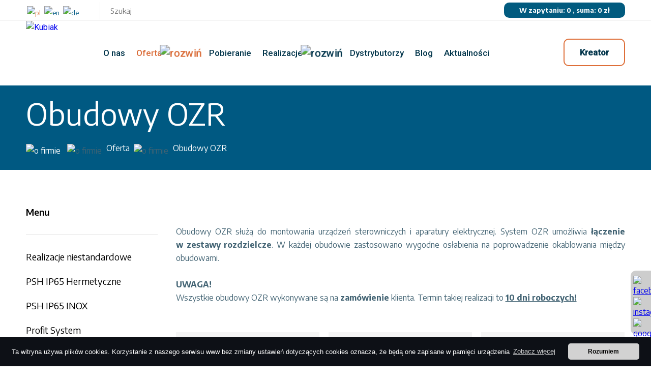

--- FILE ---
content_type: text/html; charset=UTF-8
request_url: https://www.firma-kubiak.pl/obudowy-ozr.html
body_size: 6938
content:
<!DOCTYPE html>
<html class="no-js" lang="pl">
<head>
<meta name="viewport" content="width=device-width, initial-scale=1.0">
<meta http-equiv="Content-type" content="text/html; charset=utf-8" />
<meta http-equiv="X-UA-Compatible" content="IE=edge,chrome=1">
<title>Obudowy OZR</title>
<meta name="description" content="Obudowy OZR" />
<meta name="keywords" content="Rozdzielnica obudowa elektryczna z płytą montażową natynkowa OZR" />
<link rel="stylesheet" href="./css/style.css" type="text/css" />
<link rel="stylesheet" type="text/css" href="./css/print.css" media="print">
<script type="text/javascript" src="js/jquery-1.7.1.min.js"></script>
<script>
  (function(i,s,o,g,r,a,m){i['GoogleAnalyticsObject']=r;i[r]=i[r]||function(){
  (i[r].q=i[r].q||[]).push(arguments)},i[r].l=1*new Date();a=s.createElement(o),
  m=s.getElementsByTagName(o)[0];a.async=1;a.src=g;m.parentNode.insertBefore(a,m)
  })(window,document,'script','//www.google-analytics.com/analytics.js','ga');

  ga('create', 'UA-38848552-1', 'auto');
  ga('send', 'pageview');

</script>
<link rel="shortcut icon" href="favicon.ico">

<meta http-equiv="refresh">
<!-- Google Tag Manager -->
<script>(function(w,d,s,l,i){w[l]=w[l]||[];w[l].push({'gtm.start':
new Date().getTime(),event:'gtm.js'});var f=d.getElementsByTagName(s)[0],
j=d.createElement(s),dl=l!='dataLayer'?'&l='+l:'';j.async=true;j.src=
'https://www.googletagmanager.com/gtm.js?id='+i+dl;f.parentNode.insertBefore(j,f);
})(window,document,'script','dataLayer','GTM-M88GFF7L');</script>
<!-- End Google Tag Manager -->


<script>
// Blokada prawego przycisku myszy
document.addEventListener('contextmenu', function(e) {
    e.preventDefault();
    alert("Kopiowania treści i zdjęć surowo zabronione");
});

// Blokada zaznaczania tekstu
document.addEventListener('selectstart', function(e) {
    e.preventDefault();
});

// Blokada kopiowania (Ctrl+C, kopiowanie myszką)
document.addEventListener('copy', function(e) {
    e.preventDefault();
    alert("Kopiowania treści i zdjęć surowo zabronione");
});

// Blokada przeciągania elementów (np. obrazków)
document.addEventListener('dragstart', function(e) {
    e.preventDefault();
});
</script>

<style>
body {
    -webkit-user-select: none;
    -ms-user-select: none;
    user-select: none;
}
</style>


</head>
<body  id="strona38" class="glowna3 podrzedna  jezyk-PL page-3">
<!-- Google Tag Manager (noscript) -->
<noscript><iframe src="https://www.googletagmanager.com/ns.html?id=GTM-M88GFF7L"
height="0" width="0" style="display:none;visibility:hidden"></iframe></noscript>
<!-- End Google Tag Manager (noscript) -->

<div class="fixed">
<a target="_blank" href="https://www.facebook.com/profitsystemkubiakllc"><img src="grafika/panel1.webp" alt="facebook"/></a>
<a target="_blank" href="https://www.instagram.com/kubiak_profit_system/"><img src="grafika/panel2.webp" alt="instagram"/></a>
<a target="_blank" href="https://www.google.pl/maps/place/Firma+Kubiak/@52.4424363,17.7623696,16.42z/data=!4m14!1m7!3m6!1s0x4704be4918a82157:0x2c32538514a3eede!2sFirma+Kubiak!8m2!3d52.4428746!4d17.7660833!16s%2Fg%2F1hc1y7hzt!3m5!1s0x4704be4918a82157:0x2c32538514a3eede!8m2!3d52.4428746!4d17.7660833!16s%2Fg%2F1hc1y7hzt?entry=ttu"><img src="grafika/panel3.webp" alt="google maps"/></a>
</div>


<div class="top">

<div class="strona2">
<div class="ramka">

<div class="lang">
			<a class="active" href="./"><img src="grafika/pl.jpg" alt="pl"/></a>
			<a href="./"><img src="grafika/en.jpg" alt="en"/></a>
			<a href="./"><img src="grafika/de.jpg" alt="de"/></a>
</div>  

<div class="box-szukaj">
<script type='text/javascript'>//<![CDATA[ 
$(window).load(function(){
 $(document).ready(function () {
            if ($.browser.msie) {         //this is for only ie condition ( microsoft internet explore )
                $('input[type="text"][placeholder], textarea[placeholder]').each(function () {
                    var obj = $(this);

                    if (obj.attr('placeholder') != '') {
                        obj.addClass('IePlaceHolder');

                        if ($.trim(obj.val()) == '' && obj.attr('type') != 'password') {
                            obj.val(obj.attr('placeholder'));
                        }
                    }
                });

                $('.IePlaceHolder').focus(function () {
                    var obj = $(this);
                    if (obj.val() == obj.attr('placeholder')) {
                        obj.val('');
                    }
                });

                $('.IePlaceHolder').blur(function () {
                    var obj = $(this);
                    if ($.trim(obj.val()) == '') {
                        obj.val(obj.attr('placeholder'));
                    }
                });
            }
        });
});//]]>  

</script>


<form action="wyniki-wyszukiwania.html" method="post">
    <input placeholder="Szukaj" type="text" name="szukaj" value=""/> <input style="cursor:pointer;" type="submit" value=""/>
</form></div>


<script type="text/javascript">
    $(document).ready(function(){
        odswiezKwote();
    });
    function odswiezKwote()
    {
        $('#kwota a').load('ajax.php?info=1');
    }
    function dodajProdukt(id)
    {
        $.get('ajax.php?dodaj=1&id_produktu='+id,function(info){
            if(info!='')alert(info);
            location.href="zapytanie.html";
            odswiezKwote();
        });
                
    }
    function zmienIlosc(id)
    {
        var ile=$('input[name="ilosc['+id+']"]').val();
        $('input[name="ilosc['+id+']"]').css({'background-color':'#33aa33'});
        $.get('ajax.php?zmien=1&id_produktu='+id+'&ilosc='+ile,function(info){
            odswiezKwote();
            document.forms.koszyk.submit();  
        });
    }
    function usunProdukt(id)
    {
        $.get('ajax.php?usun=1&id_produktu='+id,function(info){
            $('tr.produkt'+id).hide();
            odswiezKwote();
            document.forms.koszyk.submit();      
        });
    }
</script>
<div id="kwota"><a style="font-size:14px;padding-left:10px;padding-right:10px;" class="przycisk" href="zapytanie.html">Zapytanie</a></div>


</div>
</div>
</div>
			

<div class="header">
<header>
<div class="strona2">
<div class="ramka">
			
			<div class="logo">
			<a href="./"><img src="grafika/kubiak.webp" alt="Kubiak"/></a>
			</div>  

			<nav class="menu">
			<ul id="nawigacja-menu"><li >
																<a href="index.html">Start</a></li><li >
																<a href="o-nas.html">O nas</a></li><li  class="menubold" >
																<a href="oferta.html">Oferta <img class="pulse" src="grafika/rozwin.webp" alt="rozwiń"></a><ul><li ><a 
																						href="realizacje-niestandardowe01.html">Realizacje niestandardowe</a></li><li ><a 
																						href="psh-ip65-hermetyczne.html">PSH IP65 Hermetyczne </a><ul><li ><a 
																												 href="z-plyta-montazowa0.html">Z Płytą Montażową</a></li><li ><a 
																												 href="modulowe0.html">Modułowe</a></li></ul></li><li ><a 
																						href="psh-ip65-inox.html">PSH IP65 INOX</a><ul><li ><a 
																												 href="z-plyta-montazowa-.html">Z Płytą Montażową </a></li></ul></li><li ><a 
																						href="profit-system.html">Profit System</a></li><li ><a 
																						href="rozdzielnice-natynkowe-rz.html">Rozdzielnice natynkowe RZ</a><ul><li ><a 
																												 href="z-plyta-montazowa.html">Z Płytą Montażową</a></li><li ><a 
																												 href="modulowe.html">Modułowe</a></li><li ><a 
																												 href="licznikowe0.html">Licznikowe</a></li></ul></li><li ><a 
																						href="rozdzielnice-wnekowe-rw.html">Rozdzielnice Wnękowe RW</a><ul><li ><a 
																												 href="modulowe1.html">Modułowe</a></li><li ><a 
																												 href="licznikowe1.html">Licznikowe</a></li></ul></li><li ><a 
																						href="drzwiczki-rewizyjne-sp.html">Drzwiczki rewizyjne SP</a></li><li  class="menubold" ><a 
																						href="obudowy-ozr.html">Obudowy OZR</a></li><li ><a 
																						href="skrytki-lokatorskie.html">Skrytki lokatorskie</a></li></ul></li><li >
																<a href="pobieranie.html">Pobieranie</a></li><li >
																<a href="realizacje-niestandardowe0.html">Realizacje <img class="pulse" src="grafika/rozwin.webp" alt="rozwiń"></a><ul><li ><a 
																						href="psh-ip65-hermetyczne0.html">PSH IP65 Hermetyczne </a></li><li ><a 
																						href="profit-system0.html">PROFIT SYSTEM</a></li><li ><a 
																						href="rozdzielnice-rz-rw.html">Rozdzielnice RZ/RW</a></li><li ><a 
																						href="zabudowa-szachtow.html">Zabudowa szachtów</a></li></ul></li><li >
																<a href="dystrybutorzy.html">Dystrybutorzy</a></li><li >
																<a href="blog.html">Blog</a></li><li >
																<a href="aktualnosci.html">Aktualności</a></li><li >
																<a href="kontakt.html">Kontakt</a></li></ul>			</nav>
			
			<div class="boxy">
			<a class="przycisk" href="kreator1.html">Kreator</a>
			</div>  
				
</div>
</div>
</header>
</div>


<div class="trescmiddle"><div class="naglowek_podstrona">
<div class="strona"><div class="ramka"><h1>Obudowy OZR</h1><div class="sciezka">
	<a href="./"><img src="grafika/home.webp" alt="o firmie"/></a> <img src="grafika/sciezka.webp" alt="o firmie"/> 
	<a href="oferta.html">Oferta</a> <img src="grafika/sciezka.webp" alt="o firmie"/> <a href="obudowy-ozr.html">Obudowy OZR</a>
	</div></div></div>
</div><div class="strona"><div class="ramka"><div class="middle">
							<div class="left"><div class="box-menu">

<h4><strong>Menu</strong></h4>




<div class="komorka-menu"><a href="realizacje-niestandardowe01.html">Realizacje niestandardowe</a></div><div class="komorka-menu"><a href="psh-ip65-hermetyczne.html">PSH IP65 Hermetyczne </a></div><div class="komorka-menu"><a href="psh-ip65-inox.html">PSH IP65 INOX</a></div><div class="komorka-menu"><a href="profit-system.html">Profit System</a></div><div class="komorka-menu"><a href="rozdzielnice-natynkowe-rz.html">Rozdzielnice natynkowe RZ</a></div><div class="komorka-menu"><a href="rozdzielnice-wnekowe-rw.html">Rozdzielnice Wnękowe RW</a></div><div class="komorka-menu"><a href="drzwiczki-rewizyjne-sp.html">Drzwiczki rewizyjne SP</a></div><div class="komorka-menu-bold"><a href="obudowy-ozr.html">Obudowy OZR</a></div><div class="komorka-menu"><a href="skrytki-lokatorskie.html">Skrytki lokatorskie</a></div></div>
							</div><div class="tresc-podstrony"><p>&nbsp;</p>

<p style="text-align:justify"><span style="font-size:14px">Obudowy OZR służą do montowania urządzeń sterowniczych i aparatury elektrycznej. System OZR umożliwia<strong> łączenie w&nbsp;zestawy rozdzielcze</strong>. W każdej obudowie zastosowano wygodne osłabienia na poprowadzenie okablowania między obudowami.<br />
<br />
<strong>UWAGA!&nbsp;</strong><br />
Wszystkie obudowy OZR wykonywane są na <strong>zam&oacute;wienie</strong> klienta. Termin takiej realizacji to <strong><u>10 dni roboczych!</u></strong></span></p>

<div class="lista_wpis"><a class="oferta_komorka" href="obudowy-ozr-szczegoly-173.html"><div class="img">
					<img src="Upload/mini/default.jpg"  alt=""/>
					</div><div class="nazwa_oferta">
					<strong>OZR - 2222</strong>
					<span class="cena">222zł netto </span></div></a><a class="oferta_komorka" href="obudowy-ozr-szczegoly-174.html"><div class="img">
					<img src="Upload/mini/default.jpg"  alt=""/>
					</div><div class="nazwa_oferta">
					<strong>OZR - 2322</strong>
					<span class="cena">240zł netto </span></div></a><a class="oferta_komorka" href="obudowy-ozr-szczegoly-175.html"><div class="img">
					<img src="Upload/mini/default.jpg"  alt=""/>
					</div><div class="nazwa_oferta">
					<strong>OZR - 2422</strong>
					<span class="cena">256zł netto </span></div></a><a class="oferta_komorka" href="obudowy-ozr-szczegoly-176.html"><div class="img">
					<img src="Upload/mini/default.jpg"  alt=""/>
					</div><div class="nazwa_oferta">
					<strong>OZR - 3322</strong>
					<span class="cena">256zł netto </span></div></a><a class="oferta_komorka" href="obudowy-ozr-szczegoly-177.html"><div class="img">
					<img src="Upload/mini/default.jpg"  alt=""/>
					</div><div class="nazwa_oferta">
					<strong>OZR - 3422</strong>
					<span class="cena">276zł netto </span></div></a><a class="oferta_komorka" href="obudowy-ozr-szczegoly-178.html"><div class="img">
					<img src="Upload/mini/default.jpg"  alt=""/>
					</div><div class="nazwa_oferta">
					<strong>OZR - 4322</strong>
					<span class="cena">276zł netto </span></div></a><a class="oferta_komorka" href="obudowy-ozr-szczegoly-179.html"><div class="img">
					<img src="Upload/mini/default.jpg"  alt=""/>
					</div><div class="nazwa_oferta">
					<strong>OZR - 4422</strong>
					<span class="cena">302zł netto </span></div></a><a class="oferta_komorka" href="obudowy-ozr-szczegoly-180.html"><div class="img">
					<img src="Upload/mini/default.jpg"  alt=""/>
					</div><div class="nazwa_oferta">
					<strong>OZR - 5322</strong>
					<span class="cena">302zł netto </span></div></a><a class="oferta_komorka" href="obudowy-ozr-szczegoly-181.html"><div class="img">
					<img src="Upload/mini/default.jpg"  alt=""/>
					</div><div class="nazwa_oferta">
					<strong>OZR - 5422</strong>
					<span class="cena">325zł netto </span></div></a><a class="oferta_komorka" href="obudowy-ozr-szczegoly-182.html"><div class="img">
					<img src="Upload/mini/default.jpg"  alt=""/>
					</div><div class="nazwa_oferta">
					<strong>OZR - 4622</strong>
					<span class="cena">353zł netto </span></div></a><a class="oferta_komorka" href="obudowy-ozr-szczegoly-183.html"><div class="img">
					<img src="Upload/mini/default.jpg"  alt=""/>
					</div><div class="nazwa_oferta">
					<strong>OZR - 6422</strong>
					<span class="cena">353zł netto </span></div></a><a class="oferta_komorka" href="obudowy-ozr-szczegoly-184.html"><div class="img">
					<img src="Upload/mini/default.jpg"  alt=""/>
					</div><div class="nazwa_oferta">
					<strong>OZR - 5522</strong>
					<span class="cena">353zł netto </span></div></a><a class="oferta_komorka" href="obudowy-ozr-szczegoly-185.html"><div class="img">
					<img src="Upload/mini/default.jpg"  alt=""/>
					</div><div class="nazwa_oferta">
					<strong>OZR - 6622</strong>
					<span class="cena">404zł netto </span></div></a><a class="oferta_komorka" href="obudowy-ozr-szczegoly-186.html"><div class="img">
					<img src="Upload/mini/default.jpg"  alt=""/>
					</div><div class="nazwa_oferta">
					<strong>OZR - 6822</strong>
					<span class="cena">510zł netto </span></div></a><a class="oferta_komorka" href="obudowy-ozr-szczegoly-187.html"><div class="img">
					<img src="Upload/mini/default.jpg"  alt=""/>
					</div><div class="nazwa_oferta">
					<strong>OZR - 8822</strong>
					<span class="cena">633zł netto </span></div></a><a class="oferta_komorka" href="obudowy-ozr-szczegoly-188.html"><div class="img">
					<img src="Upload/mini/default.jpg"  alt=""/>
					</div><div class="nazwa_oferta">
					<strong>OZR - 81022</strong>
					<span class="cena">726zł netto </span></div></a><a class="oferta_komorka" href="obudowy-ozr-szczegoly-189.html"><div class="img">
					<img src="Upload/mini/default.jpg"  alt=""/>
					</div><div class="nazwa_oferta">
					<strong>OZR - 101022</strong>
					<span class="cena">809zł netto </span></div></a></div>




<script>
$(document).ready(function(){
	$('.dodaj_do_koszyka').click(function(){
			var id=$(this).attr('id');
			var id_new=id.replace('produkt','');
			dodajProdukt(id_new);
	});
});
</script>
</div></div></div></div></div>
<div class="boxformularz">
<div class="strona">

        <div class="ramka">
		Masz pytnia? Skontaktuj się z nami
		</div>
	
	    <div class="ramka2">
		<form id="contact-form" name="contact-form" method="post" action="submit.php">
		<div id="errOffset" style="float:right;margin-right:120px;"></div>

			<div class="pole3">
			Treść wiadomości<br/>
			<textarea name="message" id="message" class="validate[required] input2"></textarea>
			</div>

			<div class="pole">
			Nazwa firmy<br/>
			<input type="text" class="validate[required] input" name="name" id="name" value="">
			</div>
			
			<div class="pole2">
			Imię i nazwisko<br/>
			<input type="text" class="validate[required] input" name="name" id="nazwisko" value="">
			</div>

			<div class="pole2">
			Telefon kontaktowy<br/>
			<input type="text" class="input" name="telefon" id="telefon" value="">
			</div>
			
			<div class="pole2">
			Adres e-mail<br/>
			<input type="text" class="validate[custom[email]] input" name="email" id="email" value="">
			</div>
			
			<div class="pole2">
			Kod z obrazka<br/>
			<img id="obrazek" onclick="przeladujObrazek()" class="opacity2" src="dane/genTekstPng.php" alt="">
			<input type="text" class="validate[required] input" name="kod" id="kod" value="">
			</div>

			<div class="pole4">
			*Dane wpisane w formularzu kontaktowym będą przetwarzane w celu udzielenia odpowiedzi na przesłane zapytanie. 
			<a class="link_niebieski" href="polityka-prywatnosci0.html">Więcej informacji w Polityka Prywatności.</a><br/><br/>
			<input class="formbutton" type="submit" name="button" id="button" value="Wyślij wiadomość">
			</div>
			
		</form>
		</div>
	
</div>
</div>
    



	
<div class="tlostopka">	

		<div class="box-kontakt">
		<div class="strona">
		<div class="ramka">
                      <div class="box">
					  <img src="grafika/ikonatelefon.webp" alt="ikona"/>
					  <strong>Centrala telefoniczna</strong><br/><br/>
					  tel. 61 477 85 21 | fax: 61 477 85 21					  </div>
                      <div class="box2">
					  <a class="przycisk3" href="kontakt.html">zobacz więcej</a>
					  </div>
		</div>
		</div>
		</div>

		<footer>
		<div class="strona">
				<div class="ramka">
                <a href="./"><img src="grafika/firmakubiak.webp" alt="Firma Kubiak"/></a>
				<a class="link_stopka"  href="index.html">Start</a>  <a class="link_stopka"  href="o-nas.html">O nas</a>  <a class="link_stopka"  href="oferta.html">Oferta</a>  <a class="link_stopka"  href="pobieranie.html">Pobieranie</a>  <a class="link_stopka"  href="realizacje-niestandardowe0.html">Realizacje</a>   
						<a class="link_stopka" href="dystrybutorzy.html">Dystrybutorzy</a>
									<a class="link_stopka" href="aktualnosci.html">Aktualności</a>
									<a class="link_stopka" href="kontakt.html">Kontakt</a>
				
				</div>
				
				<div class="ramka2">
				 
				         <div class="box">
						          <div class="naglowek"><strong>Oferta</strong></div>
								  <div class="linki">
									<a class="link_stopka2"  href="realizacje-niestandardowe01.html">Realizacje niestandardowe</a>  <a class="link_stopka2"  href="psh-ip65-hermetyczne.html">PSH IP65 Hermetyczne </a>  <a class="link_stopka2"  href="psh-ip65-inox.html">PSH IP65 INOX</a>  <a class="link_stopka2"  href="profit-system.html">Profit System</a>  <a class="link_stopka2"  href="rozdzielnice-natynkowe-rz.html">Rozdzielnice natynkowe RZ</a>  <a class="link_stopka2"  href="rozdzielnice-wnekowe-rw.html">Rozdzielnice Wnękowe RW</a>  <a class="link_stopka2"  href="drzwiczki-rewizyjne-sp.html">Drzwiczki rewizyjne SP</a>  <a class="link_stopka2"  href="obudowy-ozr.html">Obudowy OZR</a>  <a class="link_stopka2"  href="skrytki-lokatorskie.html">Skrytki lokatorskie</a>   
								  </div>
						 </div>
						 
				         <div class="box2">
						          <div class="naglowek"><strong>Realizacje</strong></div>
								  <div class="linki">
								<a class="link_stopka2"  href="psh-ip65-hermetyczne0.html">PSH IP65 Hermetyczne </a>  <a class="link_stopka2"  href="profit-system0.html">PROFIT SYSTEM</a>  <a class="link_stopka2"  href="rozdzielnice-rz-rw.html">Rozdzielnice RZ/RW</a>  <a class="link_stopka2"  href="zabudowa-szachtow.html">Zabudowa szachtów</a>   
									
			
								  </div>
						 </div>
						 
				         <div class="box3">
						          <div class="naglowek"><strong>Social Media</strong></div>
								  <div class="linki">
								  <a target="_blank" href="https://www.facebook.com/profitsystemkubiakllc"><img src="grafika/facebook2.webp" alt="Facebook"/></a>
								  <a target="_blank" href="https://www.instagram.com/kubiak_profit_system/"><img src="grafika/yt2.webp" alt="YT"/></a><br/><br/>
								  Realizacja: Dpl Agency - <b><a href="https://www.dplagency.pl" target="top" class="link_stopka3">Agencja Interaktywna Gniezno</a></b>
								  </div>
						 </div>
				
				</div>
				

		</div>
		</footer>

</div>
</body>

<link rel="stylesheet" type="text/css" href="css/validationEngine.jquery.css" />
<script src="js/jquery.jqtransform.js"></script>
<script src="js/jquery.validationEngine.js"></script>
<script src="js/script.js"></script>

<link media="screen" rel="stylesheet" href="css/jquery.fancybox.css" type="text/css"/>
<script src="js/jquery.fancybox.js"></script>
<script>
$(document).ready(function(){
	$("a[rel='lightbox']").fancybox();
});
</script>

<script src="js/jquery.meanmenu.js"></script>
<script>
jQuery(document).ready(function () {
    jQuery('.menu').meanmenu();
});
</script>


<script src="js/slick.min.js"></script>
<script>
$(document).ready(function() {

$('.responsive').slick({
  centerMode: false,
  slidesToShow: 4,
    
  responsive: [
	{
      breakpoint: 1260,
      settings: {
        centerMode: false,
        slidesToShow: 3
      }
    },
    {
      breakpoint: 820,
      settings: {
        
        centerMode: false,
        slidesToShow: 2
      }
    },
    {
      breakpoint: 480,
      settings: {
        arrows: false,
        centerMode: false,
        slidesToShow: 1
      }
    }
  ]
});

});

$(document).ready(function(){
	
	

	
$('.responsive2').slick({
  slidesToShow: 6,
  slidesToScroll: 1,
responsive: [
    {
      breakpoint: 1260,
      settings: {
        slidesToShow: 5,
        slidesToScroll: 1,
      }
    },
    {
      breakpoint: 700,
      settings: {
        slidesToShow: 2,
        slidesToScroll: 1
      }
    },
    {
      breakpoint: 500,
      settings: {
        slidesToShow: 1,
        slidesToScroll: 1
      }
    }
	
  ]
	



});
});



$(document).ready(function(){
	
	
$('.responsive3').slick({
  centerMode: false,
  slidesToShow: 1,
  dots: true,
  responsive: [
	{
      breakpoint: 1260,
      settings: {
        centerMode: false,
        slidesToShow:1
      }
    },
    {
      breakpoint: 820,
      settings: {
        
        centerMode: false,
        slidesToShow: 1
      }
    },
    {
      breakpoint: 480,
      settings: {
        arrows: false,
        centerMode: false,
        slidesToShow: 1
      }
    }
  ]
});


});





</script>
 
 
<link defer rel="stylesheet" type="text/css" href="./css/cookieconsent.min.css" />
<script defer src="./js/cookieconsent.min.js"></script>
<script defer>
window.addEventListener("load", function(){
window.cookieconsent.initialise({
  "palette": {
    "popup": {
      "background": "#0D1016"
    },
    "button": {
      "background": "#d2d2d2"
    }
  },
  "theme": "classic",
  "position": "bottom",
  
content: { href: "polityka-prywatnosci0.html" }

})});
</script>
 <script>
function przeladujObrazek()
{
  $('#obrazek').attr('src','./dane/genTekstPng.php?'+Math.random());
}
</script>

<script type="text/javascript">
$(document).ready(function() {
	
	
	 	
	


$("#nawigacja-menu  li  ul li ul").prev().append("<br/><img class='pulse' style='vertical-align:middle;margin-left:5px;' src='grafika/rozwin.webp'/>");

	$("#insert").append($('#ikona1'));
	
		$("#insert").append($('#ikona2'));
	
	
	
	
	$("#klik1").click(function(){
	$(this).addClass("active");
	$("#klik2, #klik3, #klik4, #klik5, #klik6, #klik7, #klik8").removeClass("active");
	$("#klik1show").show();
	$("#klik2show, #klik3show, #klik4show, #klik5show, #klik6show, #klik7show, #klik8show").hide();
	return false;
}); 
	
$("#klik2").click(function(){
	$(this).addClass("active");
	$("#klik1, #klik3, #klik4, #klik5, #klik6, #klik7, #klik8").removeClass("active");
	$("#klik2show").show();
	$("#klik1show, #klik3show, #klik4show, #klik5show, #klik6show, #klik7show, #klik8show").hide();
	return false;
}); 
	
$("#klik3").click(function(){
	$(this).addClass("active");
	$("#klik1, #klik2, #klik4, #klik5, #klik6, #klik7, #klik8").removeClass("active");
	$("#klik3show").show();
	$("#klik1show, #klik2show, #klik4show, #klik5show, #klik6show, #klik7show, #klik8show").hide();
	return false;
}); 
	
$("#klik4").click(function(){
	$(this).addClass("active");
	$("#klik1, #klik2, #klik3, #klik5, #klik6, #klik7, #klik8").removeClass("active");
	$("#klik4show").show();
	$("#klik1show, #klik2show, #klik3show, #klik5show, #klik6show, #klik7show, #klik8show").hide();
	return false;
}); 
	
$("#klik5").click(function(){
	$(this).addClass("active");
	$("#klik1, #klik2, #klik3, #klik4, #klik6, #klik7, #klik8").removeClass("active");
	$("#klik5show").show();
	$("#klik1show, #klik2show, #klik3show, #klik4show, #klik6show, #klik7show, #klik8show").hide();
	return false;
}); 
	
$("#klik6").click(function(){
	$(this).addClass("active");
	$("#klik1, #klik2, #klik3, #klik4, #klik5, #klik7, #klik8").removeClass("active");
	$("#klik6show").show();
	$("#klik1show, #klik2show, #klik3show, #klik4show, #klik5show, #klik7show, #klik8show").hide();
	return false;
}); 
	
$("#klik7").click(function(){
	$(this).addClass("active");
	$("#klik1, #klik2, #klik3, #klik4, #klik5, #klik6, #klik8").removeClass("active");
	$("#klik7show").show();
	$("#klik1show, #klik2show, #klik3show, #klik4show, #klik5show, #klik6show, #klik8show").hide();
	return false;
}); 
	
$("#klik8").click(function(){
	$(this).addClass("active");
	$("#klik1, #klik2, #klik3, #klik4, #klik5, #klik6, #klik7").removeClass("active");
	$("#klik8show").show();
	$("#klik1show, #klik2show, #klik3show, #klik4show, #klik5show, #klik6show, #klik7show").hide();
	return false;
}); 
	
   $(window).scroll(function() {
       var scrollVal = $(this).scrollTop();
	   
	   if($(window).width() > 1080) {
	   
        if ( scrollVal > 170) {
						 $('header').css({'position':'fixed','border-bottom':'1px solid #D4D4D4','height':'97px'});
						 $('#nawigacja-menu li a').css({'padding-top':'35px','padding-bottom':'35px'});
						 $('header .logo img').css({'max-width':'70px'});
						 $('header .logo ').css({'height':'97px'});
						 $('header .boxy ').css({'margin-top':'35px'});
						 $('#nawigacja-menu li:hover ul').css({'top':'95px'});
						 $('#nawigacja-menu li ul').css({'top':'95px'});
						 $('.mean-container .mean-bar').css({'position':'fixed'});
						 $('a.meanmenu-reveal').css({'top':'13px'});
						 $('.mean-container .mean-nav > ul').css({'top':'74px'});

        } else {
						  $('header').css({'position':'relative','border-bottom':'0px solid #D4D4D4','height':'127px'});
							$('#nawigacja-menu li a').css({'padding-top':'50px','padding-bottom':'50px'});
							$('header .logo img ').css({'max-width':'100px'});
							$('header .logo ').css({'height':'127px'});
							$('header .boxy ').css({'margin-top':'49px'});
							$('#nawigacja-menu li:hover ul').css({'top':'107px'});
							$('#nawigacja-menu li ul').css({'top':'107px'});
							$('.mean-container .mean-bar').css({'position':'absolute'});
							$('a.meanmenu-reveal').css({'top':'53px'});
							$('.mean-container .mean-nav > ul').css({'top':'120px'});
							
        }
		
	   }
		
    });
	
	
	
	
 });
</script>

<style>




table.kontakt_tab table tr td img {
  position: relative; /* żeby z-index działał */
  transition: opacity 0.3s ease;
}

table.kontakt_tab table tr td .img-visible {
  display: block !important;
  opacity: 1 !important;
  z-index: 2;
  position: relative;
}

table.kontakt_tab table tr td .img-hidden {
  display: none !important;
  opacity: 0 !important;
  z-index: 1;
  position: relative;
}





</style>

<script>
$(document).ready(function() {
  $('table.kontakt_tab table tr td').each(function() {
    var $td = $(this);
    var $imgs = $td.find('img');
    if ($imgs.length < 2) return;

    var $img1 = $imgs.eq(0);
    var $img2 = $imgs.eq(1);

    // Przygotuj style obracania i ukrywania
    $img1.show().css({
      transform: 'rotateY(0deg)',
      transition: 'transform 0.4s ease',
      position: 'relative'
    });
    $img2.hide().css({
      transform: 'rotateY(180deg)',
      transition: 'transform 0.4s ease',
      position: 'relative'
    });

    $td.hover(
      function() {
        $img1.css('transform', 'rotateY(90deg)').fadeOut(200, function() {
          $img2.show().css('transform', 'rotateY(90deg)');
          setTimeout(function() {
            $img2.css('transform', 'rotateY(0deg)');
          }, 100);
        });
      },
      function() {
        $img2.css('transform', 'rotateY(90deg)').fadeOut(200, function() {
          $img1.show().css('transform', 'rotateY(90deg)');
          setTimeout(function() {
            $img1.css('transform', 'rotateY(0deg)');
          }, 100);
        });
      }
    );
  });
});
</script>

<script>
$(document).ready(function() {
  $('table.kontakt_tab table tr td').each(function() {
    var $td = $(this);
    var $p3 = $td.find('p:nth-child(3)');
    var $p4 = $td.find('p:nth-child(4)');

    if ($p3.length === 0 || $p4.length === 0) return;

    // Początkowe ustawienia
    $p3.show().css({
      transform: 'rotateY(0deg)',
      transition: 'transform 0.4s ease',
      display: 'block'
    });
    $p4.hide().css({
      transform: 'rotateY(180deg)',
      transition: 'transform 0.4s ease',
      display: 'none'
    });

    $td.hover(
      function() {
        // Animacja przy najechaniu
        $p3.css('transform', 'rotateY(90deg)').fadeOut(200, function() {
          $p4.show().css('transform', 'rotateY(90deg)');
          setTimeout(function() {
            $p4.css('transform', 'rotateY(0deg)');
          }, 100);
        });
      },
      function() {
        // Animacja przy odjechaniu
        $p4.css('transform', 'rotateY(90deg)').fadeOut(200, function() {
          $p3.show().css('transform', 'rotateY(90deg)');
          setTimeout(function() {
            $p3.css('transform', 'rotateY(0deg)');
          }, 100);
        });
      }
    );
  });
});
</script>


</html>




--- FILE ---
content_type: text/html; charset=UTF-8
request_url: https://www.firma-kubiak.pl/ajax.php?info=1
body_size: -25
content:
W zapytaniu: 0  , suma: 0 zł

--- FILE ---
content_type: text/css
request_url: https://www.firma-kubiak.pl/css/style.css
body_size: 14187
content:
/* RESET STYLI  */

@import url('https://fonts.googleapis.com/css2?family=Encode+Sans:wght@300;400;500;600;700&family=Roboto:wght@400;500&display=swap');


html, body, div, span, applet, object, iframe,
                h1, h2, h3, h4, h5, h6,  blockquote, pre,
                a, abbr, acronym, address, big, cite, code,
                del, dfn, em, font, img, ins, kbd, q, s, samp,
                small, strike, sub, sup, tt, var,
                dl, dt, dd,
                fieldset, form, label, legend {
                    margin: 0;
                    padding: 0;
                    border: 0;
                    outline: 0;
                    font-weight: inherit;
                    font-style: inherit;
                    font-size: 100%;
                    vertical-align: baseline;
                }
                :focus {
                    outline: 0;
                }
                body {
                    line-height: 26px;
                      color: #426373;
					background-color:white;
				    font-size:16px;
					font-family: 'Encode Sans', sans-serif;
					font-weight:400;
                }

                blockquote:before, blockquote:after,
                q:before, q:after {
                    content: "";
                }
                blockquote, q {
                    quotes: "" "";
                }



	
#klik5show {
display:none;	
}	

#klik6show {
display:none;	
}	

#klik7show {
display:none;	
}	

#klik8show {
display:none;	
}	



 #nawigacja-menu {
display:none;	
}	



.pulse {
  -webkit-transition-property: -webkit-transform;
  -webkit-transition-duration: 1s;
  -moz-transition-property: -moz-transform;
  -moz-transition-duration: 1s;
  -webkit-animation-name: pulse;
  -moz-animation-name: pulse;
  -webkit-animation-duration: 0.7s;
  -moz-animation-duration: 0.7s;
  -webkit-animation-iteration-count: infinite;
  -moz-animation-iteration-count: infinite;
  -webkit-animation-timing-function: linear;
  -moz-animation-timing-function: linear;
  position:relative;
}

@-webkit-keyframes pulse {
  0% {
    -webkit-transform: scale(1);
    transform: scale(1);
  }

  50% {
    -webkit-transform: scale(1.3);
    transform: scale(1.3);
  }

  100% {
    -webkit-transform: scale(1);
    transform: scale(1);
  }
}

@-moz-keyframes pulse {
  0% {
    -moz-transform: scale(1);
    transform: scale(1);
  }

  50% {
    -moz-transform: scale(1.3);
    transform: scale(1.3);
  }

  100% {
    -moz-transform: scale(1);
    transform: scale(1);
  }
	

	
	
	
}



#insert {
margin-top:50px;	
}	



div, nav, header, footer, ul ,li, input,textarea, table ,tr , td, a {
 -webkit-box-sizing: border-box;
  -moz-box-sizing: border-box;
  box-sizing: border-box;
}


#insert {
clear:both;
float:left;
}	

 input,textarea {
	    font-size:15px;
					font-family: 'Encode Sans', sans-serif;
					font-weight:400;
			
			}

.cycle-pager {
z-index:99999 !important;	
}	

.cycle-slideshow.baner::before {
width:100% !important;	
}	


.cycle-slideshow.baner .next {
	width:14px;
	height:22px;
	position:absolute;
	right:5px;
	top:0px;
	bottom:0px;
	margin:auto 0;
	z-index:999;
}	


.cycle-slideshow.baner .prev {
	width:14px;
	height:22px;
	position:absolute;
	left:5px;
	top:0px;
	bottom:0px;
	margin:auto 0;
	z-index:999;
}	



.uwaga_table {
float:left;
width:100%;
font-weight:bold;
color:#DE6F39;
}	



.strona2 {
	width: 100%;
	border: 0px;
	margin:0 auto;
	min-width:300px;
	max-width:1740px;
		padding: 0px 4%;
}

.strona {
	width: 100%;
	border: 0px;
	margin:0 auto;
	min-width:300px;
	max-width:1580px;
	padding: 0px 4%;
}

.ramka {
	width: 100%;
	border: 0px;
	float:left;
}

.top {
	width: 100%;
	border: 0px;
	float:left;
	padding: 0px 0px;
	border-bottom: 1px solid #F3F3F3;
}	


.top .lang {
	float: left;
	margin-top:10px;
	margin-right:20px;
}	

.top .lang a {
	display: inline-block;
	padding: 0px;
	color: #005982;
	text-decoration: none;
	margin-right: -1px;
	border-left: 1px solid #E2E2E2;
	border-right: 1px solid #E2E2E2;
	font-size: 13px;
	border:0px;
}	

.top .lang a img {
	height:19px;
	padding:2px;
}	

.top .lang a img:hover {
opacity:0.7;	
}	


.top .przycisk {
  color: #FFF;
  text-decoration: none;
  padding: 6px 30px !important;
  -webkit-border-radius: 10px;
  -moz-border-radius: 10px;
  border-radius: 10px;
  font-size: 14px;
  font-weight: bold;
  background-color: #025B7F;
  border: 0px !important;
  float: right;
  display: inline-block;
  margin: 5px 0px;
  line-height: 18px !important;
  font-size: 13px !important;
}

header {
	width: 100%;
	border: 0px;
	float:left;
	height:127px;
	    font-family: 'Roboto', sans-serif;
			background-color: #FFF;
			position: relative;
			z-index: 999;
			top: 0;
			border-bottom: 0px solid #D4D4D4;
}	


.header {
	width: 100%;
	border: 0px;
	float:left;
	height:127px;
}	



header .logo{
	width: 13%;
	border: 0px;
	float:left;
	height:127px;
	position:relative;
	margin-right:2%;
}	


header .logo img {
	border: 0px;
	float:left;
	max-width:100%;
	position:absolute;
	left:0px;
	right:auto;
	top:0px;
	bottom:0px;
	margin:auto 0;
	max-width:120px;
}	





header .logo img:hover {
	opacity:0.7;
}	



header nav {
  width: 68%;
  border: 0px;
  float: left;
  margin-left: -3%;
}



header .boxy {
  width: 250px;
  border: 0px;
  float: right;
  text-align: right;
  margin-top: 49px;
	margin-left: -90px;
}
 

header .boxy img {
  vertical-align: middle;
  margin: 10px 30px 10px 5px;
}



header .boxy img:hover{
	opacity:0.7;
}

.cycle-slideshow.baner {
float:left;
width:100%;
position: relative;
min-height: 570px;
margin-bottom:55px;
}	

.cycle-slideshow.baner:before {
width:83%;
height: 100%;
position: absolute;
left: 0;
top: 0;
background-color: #F5F5F5;
content:'';
}	


.cycle-slideshow.baner:after {
width:165px;
height: 165px;
position: absolute;
left: 79%;
top: 0;
content:'';
	background-image:url('../grafika/baner_top.webp');
	background-repeat : no-repeat;
	background-position:center center;
}	

.cycle-slideshow.baner  .sekwencja {
float:left;
width:100%;
height:calc(95vh - 237px);
padding-top:50px;
min-height: 570px;
}	

.cycle-slideshow.baner  .sekwencja .box-txt{
float:left;
width:35%;
margin-top:9vh;
max-width: 420px;
}	

.cycle-slideshow.baner  .sekwencja .box-txt h1  {
font-size:60px;
line-height:70px;
color:black;
}	


.cycle-slideshow.baner  .sekwencja .box-txt p  {
color:#015981;
font-size:17px;
}	



.cycle-slideshow.baner  .sekwencja .box-img{
float:right;
width:60%;
text-align:right;
height: 60vh;
position: relative;
min-height: 450px;
}	

.cycle-slideshow.baner  .sekwencja .box-img img {
max-width:100%;	
position: absolute;
max-height: 100%;
margin: auto auto;
left: 0;
top: -5%;
bottom: 0;
right: 0;
}	


.cycle-pager {position:absolute;left:0px;bottom:150px;width:100%;z-index:99999999999999999;text-align:center;}
.cycle-pager span {background-color:#fff; margin: 0px 8px 0px 8px; padding:10px;font-size:0px;  cursor: pointer;-webkit-border-radius: 10px;
-moz-border-radius: 10px;border-radius: 10px;border:1px solid #CDCDCD;}
.cycle-pager span.cycle-pager-active {  cursor: pointer;background-color:#005A7D;border:1px solid #005A7D;}








.lista .komorka_kategoria:hover .img {
	filter: brightness(70%);
	-webkit-box-shadow: 8px 8px 24px -5px rgba(0, 0, 0, 1);
-moz-box-shadow: 8px 8px 24px -5px rgba(0, 0, 0, 1);
box-shadow: 8px 8px 24px -5px rgba(0, 0, 0, 1);
}	


.lista_boks ul li img {
float:left;
margin-right:5px;
}	


#nawigacja-menu li:hover ul {
overflow:hidden;	
}	


	
#strona2 .table_glowna_img tr td:nth-of-type(2) {
  padding: 150px 55% 400px 0px;
}
	
	
		
@media screen and (min-width: 0px) and (max-width: 1280px) {


#strona2 .table_glowna_img tr td:nth-of-type(2) {
  padding: 150px 55% 300px 0px;
}




}
	
	
	
	@media screen and (min-width: 0px) and (max-width: 960px) {


#strona2 .table_glowna_img tr td:nth-of-type(2) {
  padding: 50px 0% 50px 0px;
}

#strona2 .table_glowna_img {
min-height:800px;	
}	





}
	
	
	
	
	
@media screen and (min-width: 1081px) and (max-width: 999080px) {










#nawigacja-menu{
    list-style: none;
	margin: 0px 0px 0px 0px;
	display:inline-block;
	padding:0px;
	display:block;
	width:100%;
}



#nawigacja-menu li  li.menubold > a {
font-weight:bold !important;	
text-decoration:underline;
}	

#nawigacja-menu li ul {
display:none ; 	
}	


#nawigacja-menu li:hover ul {
display:flex; 	
flex-wrap: wrap;
position: absolute;
top: 107px;
left: 0;
width: 100%;
padding: 60px 10%;
background-color: #FFF;
border-top: 4px solid #F5F5F5;
border-bottom: 1px solid #F5F5F5;
}	




#nawigacja-menu li:hover ul > li {
float: none;
width: 18%;
display:block;
margin: 0px 1%;
border-bottom: 1px solid #E6E6E6;
}	

#nawigacja-menu li:hover ul ul li {
float: none;
width: 100%;
display:block;
border-bottom: 0px solid #F5F5F5;
}	

#nawigacja-menu li:hover ul ul  {
position: relative;
top: 0px !important;
width: 100%;
padding: 5px 0% 40px 0;
border-top: 0px solid #F5F5F5;
border-bottom: 0px solid #F5F5F5;
display:block; 	
}	


#nawigacja-menu li:hover ul li a {
 font-size:17px;
 line-height: 27px;
 	padding:15px 30px 15px 0px !important;
	 color: #005982 ;
}	

#nawigacja-menu li:hover ul li a:hover {
	 color: #DA6C38 ;
}	


#nawigacja-menu li.menubold:hover ul > li > a {
 color: #005982 ;
}	

#nawigacja-menu li.menubold:hover ul > li > a:hover {
 color: #DA6C38 ;
}	

#nawigacja-menu li.menubold:hover ul > li >  ul li a {
 color: #646464 ;
}	

#nawigacja-menu li.menubold:hover ul > li > ul li a:hover {
 color: #DA6C38 ;
}	








#nawigacja-menu li:hover ul ul li a {
 font-size:15px;
 line-height: 25px;
 	padding:6px 30px 6px 0px !important;
	font-weight: 400;
	color: #646464;
}	


#nawigacja-menu li:hover ul ul li a:hover {
	color: #DA6C38;
}	













#nawigacja-menu li{
display:inline-block;
margin:0px;
padding:0px;
float:left;
vertical-align:middle;
}


#nawigacja-menu li a{
	color:#02354B;
	text-decoration:none;
	vertical-align:middle;
	display:inline-block;
     font-size:14px;
	vertical-align:middle;
	font-size:18px;
	padding:50px 18px;
	font-weight:500;
}

#nawigacja-menu li a:hover {
	color:#DA6C38;
}	

#nawigacja-menu li.menubold a {
	color:#DA6C38;
}










}






















footer {
	float:left;
	width:100%;
}	


.responsive {
  float: left;
  width: 100% !important;
  margin-top: -100px;
  margin-left: 0% !important;
  position: relative;
	overflow: hidden;
}

.boxprodukty {
float:left;
width:100%;
position:relative;
z-index:99;
}	

.boxprodukty .box {
float:left;
width:25%;
position: relative;
}	

.boxprodukty .boxramka {
  float: left;
  width: 99%;
  height: 30vw;
  position: relative;
  display: block;
  max-height: 440px;
  background-image: url('../grafika/oferta_tlo.png');
background-repeat: no-repeat;
  background-position: left bottom;
  background-size: 100% auto;
  margin: 0px 0.5%;
  overflow:hidden;
  
}

	

.boxprodukty .box .img{
position:absolute;
left:0px;
right:0px;
top:0px;
bottom:0px;
width:100%;
height:100%;
z-index:0;
}	



.boxprodukty .box .img img{
object-fit:cover;
width:auto;
height:auto;
max-width:100%;
}	



.boxprodukty .box .txt {
  position: absolute;
  left: 0px;
  bottom: 0px;
  width: 100%;
  z-index: 999;
  bottom: 30px;
  width: 100%;
  color: white;
  padding: 30px 50px;
    padding-bottom: 30px;
  font-size: 17px;
  line-height: 25px;
  padding-bottom: 0px;
}


.boxprodukty .box .txt p {
display:none;
}	

.boxprodukty .box .txt strong {
	font-size:18px;
	line-height:28px;
	text-transform:uppercase;
	border-bottom:1px solid white;
	display:inline-block;
	padding-bottom:20px;
}	


.boxprodukty .boxramka:hover .txt p {
	display:block;
}	



.boxprodukty .box:hover .boxramka:before   {
background-color: rgba(17,148,225,0.4);
width: 100%;
height: 100%;
position: absolute;
left: 0;
top: 0;
content:'';
z-index:1;
}	


.slick-next {
	width:14px;
	height:22px;
	background-image:url('../grafika/prev.webp');
	background-repeat : no-repeat;
	background-position:center center;
	border:0px;
	font-size:0px;
	z-index:99;
	left: -10px;
	position:absolute;
	top:0px;
	bottom:0px;
	margin:auto 0;
	z-index:999;
	padding:20px;
	cursor:pointer;
	background-color:transparent;
}	

.slick-prev {
	width:14px;
	height:22px;
	background-image:url('../grafika/next.webp');
	background-repeat : no-repeat;
	background-position:center center;
	border:0px;
	font-size:0px;
	z-index:99;
	right:-10px;
	position:absolute;
	top:0px;
	bottom:0px;
	margin:auto 0;
	z-index:999;
	padding:20px;
	cursor:pointer;
	background-color:transparent;
}	






.boxrealizacje {
float:left;
width:100%;
}	

.boxrealizacje .ramka {
  float: left;
  width:100%;
  position: relative;
  display: block;
	background-image:url('../grafika/box_realizacja.webp');
	background-repeat : no-repeat;
	background-position:left center;
  background-size: auto 100%;
  margin: 60px 0px;
	padding: 40px 5% 70px 320px;
	background-color: #005982;
	margin-bottom:0px;
}




.boxrealizacje .txt {
float:right;
width:100%;
max-width:1000px;
margin-top:50px;
color:white;
font-size:18px;
line-height:25px;
}	

.boxrealizacje .txt  ul  {
max-width:60%;	
  list-style-image: url('../grafika/kwadrat.webp');
  vertical-align:middle;
}	

.boxrealizacje .txt  ul  li {
padding-left:20px;	
vertical-align:middle;
}	

.boxrealizacje .txt  ul  li {
	font-size:17px;
	margin-top:5px;
	margin-bottom:5px;
	vertical-align:middle;
	line-height:25px;
}	

.boxrealizacje .txt strong {
font-size:35px;
line-height:45px;
font-weight:400;
}	

.boxrealizacje .txt a {
float:right;	
}	

.boxrealizacje .txt .przycisk3 {
  margin-top: 0px;
  margin-right: 0px;
  position: absolute;
  right: 90px;
  margin: auto 0px;
  top: 0;
  bottom: 0;
  height: 72px;
}

.boxkreator {
float:left;
width:100%;
margin-top:58px;

}	

.boxkreator .ramka{
float:left;
width:100%;
position: relative;
}	


.boxkreator .txt {
  float: left;
  width: 50%;
  font-size: 17px;
  line-height: 25px;
  padding-right: 90px;
	padding-bottom: 110px;
}

.boxkreator .txt a {
margin-right:20px;	
}	

.boxkreator .txt p {
	color:#426373;
	font-weight:400;
	font-size:18px;
	line-height:25px;
}	



.boxkreator .txt img{
float:right;
}	

.boxkreator .txt strong{
font-size:45px;
line-height:55px;
font-weight:400;
color:black;
}	

.boxkreator .txt strong span {
	color:#DC6C38;
}	

.boxkreator .img {
position: absolute;
width:50%;
right: 0px;
height: 100%;
}	




.boxkreator .img img{
height:100%;
width:100%;
position: absolute;
left: 0;
top: 0;
object-fit: cover;
}	

.baner-podstrona {
float:left;
width:100%;
height:300px;
background-repeat : no-repeat;
background-position:center center;
background-size:cover;
}	



.boxkreator .txt  ul  {
  list-style-image: url('../grafika/kwadrat.webp');
  vertical-align:middle;
  color:#426373;
}	

.boxkreator .txt  ul li  {
  padding-left:20px;
  margin-top:10px;
  margin-bottom:10px;
  font-size:18px;
  line-height:25px;
}	

.boxzaufalinam {
float:left;
width:100%;	
position: relative;
z-index: 5;
overflow: hidden;
}	

.cycle-pager {
  z-index: 99;
}


.boxzaufalinam .ramka {
  float: left;
  width: 100%;
  padding: 50px 0px 30px 0px;
  font-size: 20px;
  font-weight: bold;
  border-bottom: 1px solid #D0D0D0;
}

.boxzaufalinam .ramka_middle {
  float: left;
  width: 100%;
    background-color: #F5F5F5;
		padding: 20px 0px 60px 100px;
		position: relative;
}

.boxzaufalinam .ramka_middle:after {
  content:'';
	position: absolute;
	left: -84px;
	bottom:-165px;
	content:'';
	background-image:url('../grafika/baner_top3.webp');
	background-repeat : no-repeat;
	background-position:center center;
	width: 165px;
	height: 330px;
}




.boxzaufalinam .ramka_middle:before {
  content:'';
  width: 130%;
  height: 100%;
		position: absolute;
		left: 0;
		top:0;
		 background-color: #F5F5F5;
		 z-index: -1;
}


.boxzaufalinam .ramka2{
float:left;
width:100%;	
padding:30px;
overflow:hidden;
background-color:#F5F5F5;
padding-bottom:50px;
}	






.boxzaufalinam .ramka2 .box{
	float:left;
	height:100px;
	background-color:white;
	position:relative;
	margin-left:10px;
	margin-right:10px;
}


.boxzaufalinam .ramka2 .box img {
  filter: grayscale(100%);
  position: absolute;
  left: 0px;
  right: 0px;
  top: 0px;
  bottom: 0px;
  margin: auto;
  max-width: 69%;
  max-height: 69%;
}



.boxzaufalinam .ramka2 .box img:hover{
	filter: grayscale(0%);
}


.boxofirmie {
float:left;
width:100%;
position: relative;
z-index: 0;
}	


.boxofirmie .img{
float:left;
width:50%;
}	

.boxofirmie .img img {
  float: left;
  width: 100%;
  min-height: 600px;
  object-fit: cover;
}


.boxofirmie .txt{
float:left;
width:50%;
padding-top:80px;
padding-left:80px;
font-size:18px;
line-height:30px;

}	

.boxofirmie .txt small{
font-size:17px;
font-weight:bold;
}	

.boxofirmie .txt strong {
font-size:50px;
line-height:60px;
color:black;
font-weight:400;
}	


.boxformularz {
float:left;
width:100%;
position: relative;
}	

.boxformularz:before {
width:100%;
position: absolute;
bottom: 0;
left: 0;
height: 50%;
z-index: -1;
background-color: #005982;
content:'';
}	




.boxformularz .ramka{
float:left;
width:100%;
font-size:40px;
line-height:50px;
color:black;
padding-top:90px;
padding-bottom:50px;
background-color:#F5F5F5;
margin-top:58px;
padding-left:90px;
padding-right:90px;
}	

.boxformularz .ramka2{
float:left;
width:100%;
color:#416272;
font-size:17px;
background-color:#F5F5F5;
padding-bottom:90px;
padding-left:90px;
padding-right:90px;
}	


.boxformularz .ramka2 .pole{
float:left;
width:47.5%;
margin-right:2.5%;
position: relative;
}	

.boxformularz .ramka2 .pole2{
float:left;
width:22.5%;
margin-right:2.5%;
position: relative;
}	

.boxformularz .ramka2 .pole2 img{
right: 20px;
bottom: 30px;
position: absolute;
}	




.boxformularz .ramka2 .pole3{
float:right;
width:50%;
}	




.boxformularz .ramka2 input {
float:left;
width:100%;
 -webkit-box-sizing: border-box;
  -moz-box-sizing: border-box;
  box-sizing: border-box;
  padding:20px;
  border:1px solid #E6E6E6;
  margin-top:10px;
  margin-bottom:10px;
  margin-right:5%;
}	



.boxformularz .ramka2 textarea {
float:left;
width:100%;
 -webkit-box-sizing: border-box;
  -moz-box-sizing: border-box;
  box-sizing: border-box;
  padding:20px;
  border:1px solid #E6E6E6;
  height:273px;
   margin-top:10px;
}	



.boxformularz .ramka2 .pole4{
float:left;
width:100%;
clear:both;
max-width:600px;
margin-top:20px;
font-size:13px;
line-height:18px;
}	




.slick-dots {
display:block;
z-index:9999;
}	

.responsive3 {
position:relative;	
overflow:hidden;
}	

.responsive3 .slick-dots  {
position:absolute;
left:0px;
bottom:0px;
z-index:99;
width:100%;
text-align:center;
list-style:none;
}	

.responsive3 .slick-dots li {
float:none;
display:inline-block;
}	

.responsive3 .slick-dots li button {
background-color:#00608E;
width:auto;
height:auto;
padding:7px;
font-size:0px;
border:0px;
margin:5px;
-webkit-border-radius: 25px;
-moz-border-radius: 25px;
border-radius: 25px;
cursor:pointer;
}	

.responsive3 .slick-dots li.slick-active button {
	background-color:black;
}	



.tlostopka {
	float:left;
    width:100%;	
	background-color:#005982;
}	

.box-kontakt {
	float:left;
    width:100%;	
	color:white;
	padding-top:50px;
	padding-bottom:50px;
}	



.box-kontakt .box {
	float:left;
    width:50%;	
	font-size:20px;
	line-height:25px;
}	

.box-kontakt .box img{
	float:left;
    margin-right:20px;	
}	

.box-kontakt .box strong {
	font-size:30px;
	line-height:40px;
	font-weight:400;
}	


.box-kontakt .box2 {
	float:left;
    width:50%;	
	text-align:right;
}	

.box-kontakt .box2  a {
margin-top:12px;
display:inline-block;
}



.naglowek_podstrona {
background-color: #005982;
float: left;
width: 100%;
position: relative;
}



.naglowek_podstrona .ramka{
position: relative;
padding: 20px 0px 10px 0px;
}

.naglowek_podstrona h1{
font-size: 60px;
line-height: 70px;
color: #FFF;
}

.listazdjec {
display: flex;
flex-wrap: wrap;
width: 104%;
position: relative;
margin-left: -2%;

}

.listazdjec  a {
width: 29.33%;
position: relative;
margin: 2%;
display: block;
}

.listazdjec  a img {
width: 100%;
}


.wroc a {
background-color: #005982;
  -webkit-border-radius: 46px;
  -moz-border-radius: 46px;
  border-radius: 46px;
  padding: 14px 20px;
  display: inline-block;
  color: #FFF;
  text-decoration: none;
  font-weight: 600;
  clear: both;
}

.wroc a:hover {
	background-color:#DE6F39;
}	

.wroc {
float:left;
width:100%;
margin-top:30px;
}	



.naglowek_podstrona .ramka:before{
content:'';
position: absolute;
right: -83px;
bottom: 0;
width: 165px;
height: 165px;
z-index: 4;
	background-image:url('../grafika/baner_top4.webp');
	background-repeat : no-repeat;
	background-position:center center;
}

.listazdjec a img:hover {
	-webkit-box-shadow: 8px 8px 24px -5px rgba(0, 0, 0, 1);
-moz-box-shadow: 8px 8px 24px -5px rgba(0, 0, 0, 1);
box-shadow: 8px 8px 24px -5px rgba(0, 0, 0, 1);
filter: brightness(70%);
}	



.lista_boks {
  width: 100%;
  padding: 50px 0px 80px 0px;
  background-color: #F5F5F5;
  position: relative;
  margin-top: -126px;
  float: left;
}

.lista_boks2 {
  width: 100%;
  padding: 50px 0px 80px 0px;
  background-color: #F5F5F5;
  position: relative;
  margin-top: 60px;
  float: left;
	list-style: none;
}



.lista_boks ul {
width: 104%;
margin: 10px -2%;
display: flex;
flex-wrap:wrap;
list-style: none;
padding: 0px 0px;


}

.lista_boks2 ul {
width: 102%;
margin: 10px -1%;
display: flex;
flex-wrap:wrap;
list-style: none;
padding: 0px 0px;
}

.lista_boks ul li {
margin: 1%;
width: 31.3%;
background-color: #FFF;
padding: 40px 50px;
line-height: 26px;
font-size: 16px;
line-height: 26px;
}


.lista_boks2 ul li {
margin: 1%;
width: 14%;
background-color: #FFF;
padding: 30px 25px;
line-height: 26px;
font-size: 16px;
line-height: 26px;
text-align: center;
}

.lista_boks2 ul li img {
max-height: 70px !important;
width: auto !important;
height: auto !important;
max-width: 100%;
}


.glowna4nadrzedna .tresc table td  a img:hover {
opacity:0.7;	
}	


.glowna6nadrzedna .lista_boks ul li {
margin: 1%;
width: 23%;
background-color: #FFF;
padding: 40px 50px;
position: relative;
}



.glowna6nadrzedna .lista_boks ul li img{
position: absolute;
top: 52px;
left: 20px;
}




.lista_boks:before {
width: 110%;
background-color: #F5F5F5;
position: absolute;
content:'';
left: -5%;
height: 100%;
content:'';
top: 0;
z-index: -1;
}


.lista_boks2:before {
width: 110%;
background-color: #F5F5F5;
position: absolute;
content:'';
left: -5%;
height: 100%;
content:'';
top: 0;
z-index: -1;
}

.trescmiddle {
float:left;
width:100%;
overflow:hidden;
}	

footer .ramka2 .box3 img:hover {
opacity:0.7;	
}	

.box-menu a:hover {
	color:#DE6F39 !important;
}	


.komorka-menu-bold a{
	font-weight:bold;
}	

p span {
font-size: 16px !important;
}

.sciezka {
float: left;
width: 100%;
padding: 20px 0px 20px 0px;
}


.sciezka a{
color: #FFF;
text-decoration: none;
}


.sciezka a:hover{
text-decoration: underline;
}


.sciezka img{
position: relative;
top: 5px;
margin: 0px 5px 0px 4px;
}


.sciezka a:first-of-type img{
margin: 0px 5px 0px 0px;
}

.wybierzekategoria .naglowek h2 {
font-size: 32px;
line-height: 42px;
padding-bottom: 40px;
padding-top: 20px;
color: #000;
}

.lista {
width: 102%;
margin: 10px -1%;
float: left;
}


.lista .komorka_kategoria {
width:31.33%;
margin: 20px 1%;
float: left;
display: block;
text-decoration: none;
height: 30vw;
max-height: 390px;
position: relative;
}


.lista .komorka_kategoria .img{
width: 100%;
height: 100%;
top: 0;
left: 0;
position: absolute;
}


.lista .komorka_kategoria .img:before {
background: rgb(0,0,0);
background: -moz-linear-gradient(180deg, rgba(0,0,0,0) 28%, rgba(0,0,0,0.6810925053615196) 91%);
background: -webkit-linear-gradient(180deg, rgba(0,0,0,0) 28%, rgba(0,0,0,0.6810925053615196) 91%);
background: linear-gradient(180deg, rgba(0,0,0,0) 28%, rgba(0,0,0,0.6810925053615196) 91%);
filter: progid:DXImageTransform.Microsoft.gradient(startColorstr="#000000",endColorstr="#000000",GradientType=1);
width: 100%;
height: 100%;
position: absolute;
left: 0;
top: 0;
content:'';
z-index: 2;
}



.lista .komorka_kategoria .img img{
width:100%;
height: 100%;
object-fit: cover;
top: 0;
left: 0;
position: absolute;
z-index: 0;
}





.lista .komorka_kategoria .nazwa_oferta {
width: 100%;
bottom: 60px;
left: 0;
position: absolute;
z-index: 6;
}


.lista .komorka_kategoria .nazwa_oferta strong{
display: block;
width: 80%;
margin: 0px 10%;
border-bottom: 1px solid rgb(255,255,255,0.5);
font-weight: 600;
padding: 20px 0px;
text-align: center;
color: #FFF;
font-size: 20px;
line-height: 30px;
}


.lista_wpis {
margin: 30px 0px;
width: 102%;
float:left;
display: flex;
flex-wrap: wrap;
margin-left: -1%;
}


.oferta_komorka {
margin: 1%;
float: left;
width: 31.33%;
background-color: #F5F5F5;
position: relative;
text-decoration: none;
padding-bottom: 30px;
}

.oferta_komorka .img{
width: 100%;
}

.oferta_komorka .img img{
width: 100%;
}

.oferta_komorka .promocja {
position: absolute;
left: 15px;
top:15px;
display: inline-block;
background-color: #DC6C38;
-webkit-border-radius: 4px;
-moz-border-radius: 4px;
border-radius: 4px;
color: #FFF;
padding: 4px 10px;
font-weight: 600;
font-size: 13px;
z-index:9;
}


.oferta_komorka .nazwa_oferta strong:hover {
	color:#DE6F39;
}	

.oferta_komorka span.cena:hover {
background-color: #DC6C38;
}	

.dodaj_do_koszyka:hover {
background-color: #DC6C38;	
}	

.imgszczegoly img {
position:relative;
z-index:9;
}	


.imgszczegoly img:hover {
	filter: brightness(70%);
	-webkit-box-shadow: 8px 8px 24px -5px rgba(0, 0, 0, 1);
-moz-box-shadow: 8px 8px 24px -5px rgba(0, 0, 0, 1);
box-shadow: 8px 8px 24px -5px rgba(0, 0, 0, 1);
}	



.oferta_komorka .nazwa_oferta{
padding: 40px 30px 40px 30px;
}

.oferta_komorka .nazwa_oferta strong {
display: block;
font-weight: 400;
font-size: 21px;
line-height: 31px;
padding-bottom: 25px;
color: #000;
}

.oferta_komorka span.cena {
background-color: #005982;
color: #FFF;
-webkit-border-radius: 4px;
-moz-border-radius: 4px;
border-radius: 4px;
padding: 14px 25px;
font-weight: 600;
font-size: 17px;
line-height: 27px;
}



.tresc {
padding: 50px 0px 50px 0px;
float: left;
width: 100%;
}


.tresc h3 {
font-size: 22px;
line-height: 32px;
}

.tresc h3 span{
font-size: 22px !important;
line-height: 32px;
}


.table_glowna_img {
width: 100%;
float: left;
position: relative;
z-index: 1;
}

.table_glowna_img tr td:nth-of-type(1) {
width: 50%;
height: 100%;
top: 0px;
left: 50%;
position: absolute;
}


.table_glowna_img tr td:nth-of-type(1) img {
width: 100%;
height:70%;
top: 0px;
left: 0;
position: absolute;
object-fit: cover;
}



.table_glowna_img tr td:nth-of-type(2) {
padding: 50px 55% 190px 0px;
width: 100%;
}


.lista_boks h4 {
border-bottom: 1px solid rgba(0,0,0,0.2);
padding: 20px 0px 30px 0px;
margin-bottom: 30px;
padding-right: 55%;
color: #000;
}

.lista_boks h4 strong {
padding: 0px 50px 0px 0px;
position: relative;
}


.tresc-podstrony {
width: 75%;
float: left;
}

 
.left {
width: 22%;
margin-right: 3%;
  position: -webkit-sticky; /* Safari */
  position: sticky;
  top: 0;
	float: left;
	border-bottom: 1px solid rgba(0,0,0,0.1);
	padding-bottom: 30px;
}


.middle {
width: 100%;
position: relative;
margin: 50px  0px 0px 0px;
float: left;
}


.box-szukaj h4, .box-menu h4{
display: block;
padding: 20px 0px 30px 0px;
border-bottom: 1px solid rgba(0,0,0,0.1);
color: #000;
margin-bottom: 20px;
font-size: 18px;
}

.box-szukaj h4 strong, .box-menu h4 strong{
display: inline-block;
padding-right: 50px;
position: relative;
font-weight: 600;
}


.box-szukaj form{
display: block;
-webkit-border-radius: 4px;
-moz-border-radius: 4px;
border-radius: 4px;
float: left;
margin: 0px 0px 0px 0px;
width: 100%;
}


.box-szukaj form input:nth-of-type(1) {
float: left;
width: 70%;
padding: 10px 20px;
border:0px;
}

.box-szukaj form input:nth-of-type(2) {
float: right;
width: 20%;
padding: 10px 20px;
border: 0px;
background-color: #FFF;
	background-image:url('../grafika/search.webp');
	background-repeat : no-repeat;
	background-position:center center;
}


.box-menu a{
text-decoration: none;
display: block;
padding: 10px 0px 10px 0px;
color: #000;
font-size: 18px;
line-height: 28px;
}


.box-menu .komorka-menu-bold {
position: relative;
}

.box-menu .komorka-menu-bold a{
color: #005982;
} 

.box-menu  .komorka-menu-menu {
padding-left: 25px;
position: relative;
}

.box-menu  .komorka-menu-menu-bold {
padding-left: 25px;
position: relative;
}

.box-menu  .komorka-menu-menu a{
text-decoration: none;
display: block;
padding: 5px 0px 5px 0px;
color: #000;
font-size: 16px;
line-height: 25px;
}

.box-menu  .komorka-menu-menu-bold a{
text-decoration: none;
display: block;
padding: 5px 0px 5px 0px;
font-size: 16px;
line-height: 25px;
font-weight:600;
color: #DA6C38;
}


.box-menu .komorka-menu-menu-bold:before {
position: absolute;
left: 0;
top: 0;
bottom: 0;
margin: auto 0;  
width: 6px;
height: 6px;
background-color: #1194E1;
content:'';
}


.oferta_komorka .img img:hover {
-webkit-box-shadow: 8px 8px 24px -5px rgba(0, 0, 0, 1);
-moz-box-shadow: 8px 8px 24px -5px rgba(0, 0, 0, 1);
box-shadow: 8px 8px 24px -5px rgba(0, 0, 0, 1);
filter: brightness(70%);
}	



.box-menu .komorka-menu-menu:before {
position: absolute;
left: 0;
top: 0;
bottom: 0;
margin: auto 0;  
width: 6px;
height: 6px;
background-color: #1194E1;
content:'';
}



.imgszczegoly {
  position: relative;
}

.ofertaszczegoly .opis p {
	padding:0px;
	margin:0px;
}	


.imgszczegoly .promocja  {
background-color: #DC6C38;
  -webkit-border-radius: 46px;
  -moz-border-radius: 46px;
  border-radius: 46px;
  padding: 6px 12px;
  display: inline-block;
  color: #FFF;
  text-decoration: none;
  font-weight: 600;
  clear: both;
	font-size: 12px;
	position: absolute;
	left: 14px;
	top: 14px;
	z-index:99;
}

.tabela_produktow {
  width: 100%;
  float: left;
  background-color: #F5F5F5;
  padding: 50px 60px;
  margin-top: 0px;
  position: relative;
}

.tabelkaproduktow,  .tabelkakulumna5{
width: 100%;
float: left;
margin: 40px 0px 0px 0px;
}

.tabelkaproduktow tr td ,  .tabelkakulumna5 tr td{
background-color: #FFF;
padding: 15px 15px;
border-bottom: 2px solid #F5F5F5;
}



.tabelkaproduktow tr td input ,  .tabelkakulumna5 tr td input {
  -webkit-box-sizing: border-box;
  -moz-box-sizing: border-box;
  box-sizing: border-box;
  padding: 15px;
  border: 1px solid #E6E6E6;
  margin-top: 3px;
  margin-bottom: 3px;
	  -webkit-border-radius: 6px;
  -moz-border-radius: 6px;
  border-radius: 6px;
	width: auto;
  display: inline-block;
}


.tabelkaproduktow tr:nth-of-type(1) td, .tabelkakulumna5 tr:nth-of-type(1) td {
background-color: transparent;
padding: 15px 0px;
}




.tabelkaproduktow tr:nth-of-type(1) td, .tabelkakulumna5 tr:nth-of-type(1) td {
font-weight: 500;
font-size: 14px;
color: #000;
}


.tabelkaproduktow tr > td:nth-child(4) a:nth-of-type(1), .tabelkakulumna5 tr > td:nth-child(4) a:nth-of-type(1) {
  padding: 10px 15px;
  border: 2px solid #005982;
  margin-top: 3px;
  margin-bottom: 3px;
	  -webkit-border-radius: 6px;
  -moz-border-radius: 6px;
  border-radius: 6px;
	color: #005982;
	text-decoration: none;
	margin-right:3px;
}


.tabelkaproduktow tr > td:nth-child(4) a:nth-of-type(2), .tabelkakulumna5 tr > td:nth-child(4) a:nth-of-type(2) {
  padding: 10px 15px;
  border: 2px solid #DC6C38;
	background-color: #DC6C38;
  margin-top: 3px;
  margin-bottom: 3px;
	  -webkit-border-radius: 6px;
  -moz-border-radius: 6px;
  border-radius: 6px;
	color: #FFF;
	text-decoration: none;
}


.button_wyslij {
cursor: pointer;
  width: auto !important;
  background-color: #005982;
  text-align: center;
  color: white;
  text-decoration: none;
  padding: 20px 30px !important;
  -webkit-border-radius: 10px;
  -moz-border-radius: 10px;
  border-radius: 10px;
  font-size: 16px;
  font-weight: bold;
	display: inline-block;
	border: 2px solid #005982;
	margin-top: 20px;
	margin-right: 10px;
}

.button_kontynuj {
cursor: pointer;
  width: auto !important;
  background-color: transparent;
  text-align: center;
  color: #005982;
  text-decoration: none;
  padding: 20px 30px !important;
  -webkit-border-radius: 10px;
  -moz-border-radius: 10px;
  border-radius: 10px;
  font-size: 16px;
  font-weight: bold;
	display: inline-block;
	border: 2px solid #005982;
	margin-top: 20px;
	margin-right: 10px;
}






.kolumna2 span {
font-size: 35px;
line-height: 45px;
color: #000;
display: block;
padding: 0px 0px 20px 0px;
}





.glowna4nadrzedna .tresc {
  padding: 50px 60px 50px 60px;
  float: left;
  width: 100%;
	margin: 0px 0px 0px 0px;
	background-color: #F5F5F5;
	position: relative;
}


.glowna4nadrzedna .tresc p span strong {
font-size:26px !important;
line-height: 36px;
color: #000;
font-weight: 400 !important;
}

.glowna4nadrzedna .tresc hr {
border: 0px !important;
}

.glowna4nadrzedna .tresc table {
width: calc(100% + 40px) !important;
margin-left: -20px;
border-spacing: 20px;
    border-collapse: separate;
}


.glowna4nadrzedna .tresc table tr td {
background-color: #FFF;
padding: 20px 30px ;
text-align: left !important;
vertical-align: top;
border: 2px solid #EBEBEB;
-webkit-border-radius: 6px;
-moz-border-radius: 6px;
border-radius: 6px;
}

.glowna4nadrzedna .tresc table p > span {
  display: block;
	font-size: 16px !important;
	line-height: 21px !important;
}

.glowna4nadrzedna .tresc table p {
  float: left;
  width: 100%;
  padding: 0px 0px;
  margin: 3px 0px;
}


.glowna4nadrzedna .tresc table p  span span {
	font-size: 16px !important;
	line-height: 21px !important;
}


.glowna4nadrzedna .tresc table td > span {
	font-size: 16px !important;
	line-height: 21px !important;
	display: block;
	 float: left;
	width: 100%;
}

.glowna4nadrzedna .tresc table td > a {
  float: left;
}

.glowna4nadrzedna .tresc hr {
  border: 0px !important;
  margin: 0px;
  height: 0px;
}






#Sprzedaz {
display: block;
}



.glowna22nadrzedna .tresc {
display: flex;
flex-wrap: wrap;
} 




.glowna22nadrzedna .tresc table {
width: 48%;
margin: 1%;
padding: 0px 0px;
display: block;
} 


.glowna22nadrzedna .tresc table tr {
width:100%;
display: block;
position: relative;
} 


.glowna22nadrzedna .tresc table tr td {
width:100%;
display: block;
vertical-align: top;
} 

.glowna22nadrzedna .tresc table tr td:first-of-type p {
margin: 0px 0px;
} 



.glowna22nadrzedna .tresc table tr td:first-of-type  {
margin-bottom: 40px;
} 


.glowna22nadrzedna .tresc table tr td:first-of-type img {
margin-bottom: 40px;
text-align:center;
} 




.glowna22nadrzedna .tresc table tr td:last-of-type  {
border-bottom: 1px solid #EBEBEB;
} 

.glowna22nadrzedna .tresc table tr td img {
max-width:100% !important;
height: auto !important;
float: none !important;
max-height:300px !important
} 

.glowna22nadrzedna .tresc table tr td small {
position: absolute;
left: 15px;
top: 15px;
-webkit-border-radius: 19px;
-moz-border-radius:19px;
border-radius: 19px;
background-color:#EBEBEB;
padding: 4px 15px;
font-size: 14px;
font-weight: 600;
color: #005982;
} 


.glowna22nadrzedna .tresc table tr td big {
color: #000;
} 

table.kontakt {
margin: 50px 0px;
}


table.kontakt tr td {
width: 50%;
position: relative;
}

table.kontakt tr td:nth-of-type(1) img{
width: 100%;
}



table.kontakt tr td:nth-of-type(2) {
padding-left: 5%;
padding-top: 40px;
padding-bottom:40px;
}

table.kontakt h2 {
font-size: 40px;
line-height: 50px;
color: #000;
}


table.kontakt small {
color: #1194E1;
font-weight: 400;
}


table.kontakt big {
display: block;
border-bottom: 1px solid #E2E2E2;
padding: 20px 0px 20px 0px;
font-size: 16px;
color: #000;
margin-bottom: 20px;
font-weight: 500;
}

table.kontakt big img {
margin: 0px 0px 0px 5px;
position: relative;
bottom: -4px;
}

table.kontakt ul {
list-style: none;
margin: 10px 0px 10px -1%;
padding: 0px 0px;
display: flex;
flex-wrap: wrap;
width: 102%;
}

table.kontakt ul li{
list-style: none;
margin: 0px 1% 0px 1%;
padding: 20px 0px;
border-bottom: 1px solid #E2E2E2;
width: 48%;
}


table.kontakt ul li{
list-style: none;
margin: 0px 1% 0px 1%;
padding: 20px 0px;
border-bottom: 1px solid #E2E2E2;
width: 48%;
}



table.kontakt_tab {
width: 100%;
position: relative;
background-color: #F5F5F5;
}

table.kontakt_tab tr td {
padding: 60px 0px;
}
 

table.kontakt_tab:before {
left: -30%;
top: 0;
width: 135%;
height: 100%;
position: absolute;
background-color: #F5F5F5;
content:'';
z-index: -1;
}

table.kontakt_tab h3 {
font-size: 40px;
line-height: 50px;
color: #000;
}

.w3-bar.w3-black {
margin: 60px 0px 50px 0px;
border-bottom: 1px solid #D4D4D4;
width: 100%;
}


table.kontakt_tab table  {
width: 100% !important;
display: block;
}


table.kontakt_tab table thead  {
width: 100% !important;
display: block;
}

table.kontakt_tab table tbody  {
width: 100% !important;
display: block;
}


table.kontakt_tab table  tr {
width: 102% !important;
display: flex;
flex-wrap: wrap;
margin-left: -1%:
}


table.kontakt_tab table  tr td {
width: 31% !important;
margin: 1% 1%;
padding: 0px 0px !important;
background-color: #FFF;
-webkit-border-radius: 6px;
-moz-border-radius:6px;
border-radius: 6px;
display: block;
}

table.kontakt_tab table tr td p:first-of-type {
width: 100% !important;
margin: 0px !important;
padding: 0px 0px;
}


table.kontakt_tab table tr td p:nth-child(1) img {
width: 100% !important;
height: auto !important;
margin: 0px 0px 30px 0px !important;
margin-top: 0px !important;
margin-bottom: 0px !important;
}


table.kontakt_tab table tr td p:nth-child(2) span strong {
font-size: 24px  !important;
line-height: 34px  !important;
}

table.kontakt_tab table tr td p {
padding: 4px 30px;
}


table.kontakt_tab table tr td p span strong span  {
font-weight: 500 !important;
color: #000 !important;
}




table.kontakt_tab table tr td p  strong span  {
font-weight: 500 !important;
color: #000 !important;
}



table.kontakt_tab table tr td p a  {
font-weight: 500 !important;
color: #1194E1 !important;
}

.w3-bar.w3-black {
float:left;
width:100%;
}	


.w3-bar.w3-black  a {
background-color: transparent;
border: 0px;
font-size:18px;
padding: 20px 15px;
float:left;
display:block;
border-bottom: 1px solid transparent;
text-decoration:none;
}


.w3-bar.w3-black  a:hover {
border-bottom: 1px solid #000;
text-decoration:none;
}



.opis p span strong {
display: block;
border-bottom: 1px solid #E2E2E2;
padding: 20px 0px 20px 0px;
font-size: 21px !important;
line-height: 30px !important;
color: #000;
margin-bottom: 20px;
font-weight: 500;
}

.naglowekszczegoly {
border-bottom: 1px solid #E2E2E2;
width: 100%;
float: left;
margin-bottom: 50px;
}

.naglowekszczegoly h1 {
  font-size: 45px;
  line-height: 55px;
  color: #000;
  float: left;
  width: 35%;
}


.imgszczegoly {
width: 40%;
float: right;
margin-left: 0%;
margin-top: -147px;
}

.galeriazdjec {
float: left;
width: 100%;
}

.galeriazdjec .naglowek {
border-top: 1px solid #E2E2E2;
padding: 35px 0px 35px 0px;
 font-size: 45px;
  line-height: 55px;
  color: #000;
	font-weight: 400;
}









.galeriazdjec .naglowek b{
	font-weight: 400;
	
}

	
.imgszczegoly img {
width:100%;
vertical-align: middle;
}

.boks_cena {
width: 35%;
float: left;
}

.dodaj_do_koszyka {
background-color: #005982;
-webkit-border-radius: 46px;
-moz-border-radius:46px;
border-radius: 46px;
padding: 14px 20px;
display: inline-block;
color: #FFF;
text-decoration: none;
font-weight: 600;
clear: both;
}



.boks_cena .cena {
display: block;
margin-bottom: 50px;
margin-top: 20px;
color: #1194E1;
}


.boks_cena .cena strong {
font-size: 30px;
color: #000;
font-weight: 500;
line-height: 50px;
display: inline-block;
padding-right: 5px;
position: relative;
bottom: -3px;
}








footer {
float:left;
width:100%;
border-top:1px solid #2E7798;
}	

footer .ramka{
float:left;
width:100%;
border-bottom:1px solid #2E7798;
padding-top:30px;
padding-bottom:30px;
}

footer .ramka img{
margin-right:50px;
vertical-align:middle;
}


footer .ramka img:hover {
opacity:0.7;
}


footer .ramka2{
float:left;
width:100%;
color:white;
padding-top:30px;
padding-bottom:30px;
}



footer .ramka2 .box{
float:left;
width:33.3%;
}


footer .ramka2 .box2{
float:left;
width:33.3%;
}

footer .ramka2 .box3{
float:left;
width:33.3%;
text-align:right;
}

footer .ramka2 .box3 img{
vertical-align:middle;
margin-left:10px;
}

footer .ramka2 .naglowek {
float:left;
width:100%;
font-size:17px;
margin-bottom:10px;
}	




footer .ramka2 .linki {
float:left;
width:100%;
margin-top:10px;
}	



.formbutton {cursor:pointer;width:220px !important;background-color:#005982; text-align:center;color:white;text-decoration:none;padding:30px 30px !important;-webkit-border-radius: 10px;-moz-border-radius: 10px;border-radius: 10px;font-size:18px;font-weight:bold;}
.formbutton:hover {background-color:#DE6F39;color:white;transition: all .3s linear; -o-transition: all .3s linear; -moz-transition: all .3s linear; -webkit-transition: all .3s linear;}




.przycisk { color:#02354B;text-decoration:none;border:2px solid #DE6F39;padding:15px 30px;-webkit-border-radius: 10px;
-moz-border-radius: 10px;
border-radius: 10px;font-size:17px;font-weight:bold;}
.przycisk:hover {background-color:#DE6F39;color:white;transition: all .3s linear; -o-transition: all .3s linear; -moz-transition: all .3s linear; -webkit-transition: all .3s linear;}


.przycisk2 { color:black;text-decoration:none;border:2px solid #CDCDCD;padding:25px 30px;-webkit-border-radius: 10px;
-moz-border-radius: 10px;
border-radius: 10px;font-size:17px;font-weight:bold;}
.przycisk2:hover {background-color:#DE6F39;color:white;transition: all .3s linear; -o-transition: all .3s linear; -moz-transition: all .3s linear; -webkit-transition: all .3s linear;}


.przycisk3 { color:white;text-decoration:none;border:2px solid #CDCDCD;padding:20px 30px;-webkit-border-radius: 10px;
-moz-border-radius: 10px;
border-radius: 10px;font-size:17px;font-weight:bold;}
.przycisk3:hover {background-color:#DE6F39;color:white;transition: all .3s linear; -o-transition: all .3s linear; -moz-transition: all .3s linear; -webkit-transition: all .3s linear;}


.przycisk4 { color:white;text-decoration:none;border:2px solid #DE6F39;padding:25px 30px;-webkit-border-radius: 10px;
-moz-border-radius: 10px;
border-radius: 10px;font-size:17px;font-weight:bold;background-color: #DE6F39;}
.przycisk4:hover {border:2px solid #00587E;background-color:#00587E;color:white;transition: all .3s linear; -o-transition: all .3s linear; -moz-transition: all .3s linear; -webkit-transition: all .3s linear;}




.link_niebieski { color:#005982;text-decoration:underline;}
.link_niebieski:hover {color:black;text-decoration:underline;transition: all .3s linear; -o-transition: all .3s linear; -moz-transition: all .3s linear; -webkit-transition: all .3s linear;}


.tresc-kontakt a { color:#005982;text-decoration:underline;}
.tresc-kontakt a:hover {color:black;text-decoration:underline;transition: all .3s linear; -o-transition: all .3s linear; -moz-transition: all .3s linear; -webkit-transition: all .3s linear;}

.tresc p a { color:#005982;text-decoration:underline;}
.tresc p a:hover {color:black;text-decoration:underline;transition: all .3s linear; -o-transition: all .3s linear; -moz-transition: all .3s linear; -webkit-transition: all .3s linear;}

.tresc-podstrony p a { color:#005982;text-decoration:underline;}
.tresc-podstrony p a:hover {color:black;text-decoration:underline;transition: all .3s linear; -o-transition: all .3s linear; -moz-transition: all .3s linear; -webkit-transition: all .3s linear;}

.tresc-kontakt img {
max-width:100% !important;	
}	

.tresc img {
max-width:100% !important;	
}

.tresc-podstrony img {
max-width:100% !important;	
}	



 
.tresc-kontakt table {
max-width:100% !important;	
}	

.tresc table {
max-width:100% !important;	
}

.tresc-podstrony table {
max-width:100% !important;	
}	


 
.tresc-kontakt iframe {
max-width:100% !important;	
}	

.tresc iframe {
max-width:100% !important;	
}

.tresc-podstrony iframe {
max-width:100% !important;	
}	












.link_stopka { color:white;text-decoration:none;margin-right:20px;font-size:20px;}
.link_stopka:hover {color:#DC6C38;transition: all .3s linear; -o-transition: all .3s linear; -moz-transition: all .3s linear; -webkit-transition: all .3s linear;}



.link_stopka2 { color:#CBDEE6;text-decoration:none;font-size:14px;float:left;width:50%;padding-right: 20px;}
.link_stopka2:hover {text-decoration:underline;transition: all .3s linear; -o-transition: all .3s linear; -moz-transition: all .3s linear; -webkit-transition: all .3s linear;}

.link_stopka3 { color:#DE6F39;text-decoration:none;}
.link_stopka3:hover {text-decoration:underline;transition: all .3s linear; -o-transition: all .3s linear; -moz-transition: all .3s linear; -webkit-transition: all .3s linear;}



.responsive2 .slick-next {
	background-image: url('../grafika/next.webp');
	right:0px;
	left:auto;
	top:60px;
	width:42px;
	height:42px;
	bottom:auto;
}	


.responsive2 .slick-prev {
	background-image: url('../grafika/prev.webp');
	left:0px;
	right:auto;
		top:60px;
	bottom:0px;
		width:42px;
	height:42px;
	bottom:auto;
}	

.boxzaufalinam .ramka2 {
position:relative;	
}	



.slick-next {
  z-index: 99;
}




.slick-prev {
  z-index: 99;
}







.kolumna1 {
font-size: 26px;
  line-height: 36px;
  padding-bottom: 40px;
  padding-top: 20px;
  color: #000;
	font-weight: 600;
}






/* hide the link until viewport size is reached */
a.meanmenu-reveal {
	display: none;
}


/* when under viewport size, .mean-container is added to body */
.mean-container .mean-bar {
	width: 100%;
	position:absolute;
	padding: 0px 0;
	top: 0px;
	right: 0%;
	padding: 0px 0% 0px 0%;
	z-index:99999999;
}

a.meanmenu-reveal {
  width: 35px;
  height: 34px;
  padding: 12px 3px 11px 3px;
  position: absolute;
  z-index: 8000 !important;
  top: 53px;
  right: 5% !important;
  cursor: pointer;
  color: #005982;
  text-decoration: none;
  font-size: 24px;
  text-indent: -9999em;
  line-height: 43px !important;
  font-size: 28px !important;
  display: block;
  font-weight: 400;
	 -webkit-box-sizing: border-box;
  -moz-box-sizing: border-box;
  box-sizing: border-box;
	background-color: transparent;
	font-weight: 700;
}


.mean-container a.meanmenu-reveal span {
	display: block;
	background:#005982;
	height: 4px;
	margin-top: 8px;
font-size: 26px;
margin-left:auto;
margin-right:auto;
max-width: 40px;
	-webkit-border-radius: 5px;
-moz-border-radius: 5px;
border-radius: 5px;
}





.mean-container .mean-nav {
	float: left;
	width: 100%;
	margin-top: 0px;
	margin-left: 0%;
	margin-right: 0%;
}


.mean-container .mean-nav > ul {
    padding: 15px 0% 550px 0% !important;
    width: 100% !important;
    list-style-type: none;
    position: absolute;
    z-index: 0 !important;
    left: 0%;
		background-color: #F4F4F4;
    position: absolute;
    top:120px;
    min-height: 1200px !important;
		height: 140vh !important;
    max-height: 1200px !important;
    overflow-y: scroll;
    float: none !important;
scrollbar-width: thin;
 -webkit-box-sizing: border-box;
  -moz-box-sizing: border-box;
  box-sizing: border-box;
	display: block;
		z-index:99999999;
}

.mean-container .mean-nav > ul > li:first-of-type {
    display: none;
}




.mean-container .mean-nav ul  ul{
	padding: 10px 0px 10px 0px !important;
	width: 100% !important;
	list-style-type: none;
	position: relative !important;
	z-index: 0 !important;
	left: 0% !important;
	top:0px !important;
	margin:10px 0px !important;
	float: left;
  position:relative;
	border-top: 0px solid #555355;
	border-bottom: 0px solid #555355;
}



.mean-container .mean-nav ul li {
	position: relative;
	width:100% !important;
	box-sizing: border-box;
	border-right: 0px solid #EBEBEB;
	padding: 1px 0px !important;
	margin: 0px 0% !important;
	text-align: left;
	float: left;
	height: auto !important;
}




.mean-container .mean-nav ul li a {
	margin: 0px !important;
}




.mean-container .mean-nav ul > li:last-of-type {
	padding-bottom: 300px;
}


.mean-container .mean-nav ul ul li {
	position: relative;
	float: left;
	width: 96% !important;
	box-sizing: border-box;
	border-bottom: 0px solid #E0E0E0 !important;
	border-right: 0px solid #EBEBEB !important;
	padding: 0px !important;
	margin: 0px 2% !important;
	font-weight: 400;
		margin: 0px 2% 0px 2% !important;
		padding-right: 0px;
		border-top: 0px;
}


.mean-container .mean-nav ul ul li a{
	font-weight: 300 !important;
     color: #000 !important;
	font-size: 17px !important;
	padding-top: 2px !important;
	padding-bottom: 2px !important;
	margin: 0px 5% 0px 5% !important;
	line-height: 27px;
	width: 90% !important;
	
}


.mean-container .mean-nav ul ul ul li a{
	font-weight: 400 !important;
	color: #858585 !important;
	font-size: 15px !important;
	padding-top: 1px !important;
	padding-bottom: 1px !important;
		line-height: 25px;
		letter-spacing: 0.5px;
}


.mean-container .mean-nav ul ul li.menubold a{
	font-weight: 700 !important;
	
}

.mean-container .mean-nav ul ul {
	position: relative !important;
	float: left;
	width: 80% !important;
	box-sizing: border-box;
	border-right: 0px solid #EBEBEB;
	padding: 5px 0px !important;
	margin: -1px 10% 0px 10% !important;
	background-color:#F4F4F4;
}


.mean-container .mean-nav ul ul ul {
	position: relative;
	float: left;
	width: 100% !important;
	box-sizing: border-box;
	border-left: 0px;
	border-right: 0px;
	border-bottom: 0px;
	padding: 0px 0px !important;
	margin: 0px 0% !important;
}






.mean-container .mean-nav ul li a {
	display: inline-block;
	float: none;
	width:80% !important;
     margin: 0px 10%;
	padding: 4px 10% 4px 2% !important;
	margin: 0 10% !important;
	color: #025B7F !important;
	text-decoration: none;
	font-weight: 500;
	font-size: 24px !important;
	text-align: left;
	position: relative;
	letter-spacing: 0.5px !important;
	 -webkit-box-sizing: border-box;
  -moz-box-sizing: border-box;
  box-sizing: border-box;
}



.mean-container .mean-nav ul li a:hover {
	color: #DC6C38 !important;
	z-index: 500;
}


.mean-container .mean-nav ul li a.menu-bold {
	font-weight:500 !important ;
	color:#DC6C38 !important; 
}


.mean-container .mean-nav ul li a img{
	display: none;
}



.mean-container .mean-nav ul li  img{
	display: none;
}




.mean-container .mean-nav ul ul li a {
	padding: 3px 0px 3px 0px !important;
}

.mean-container .mean-nav ul ul ul li a {
	padding: 3px 0px 3px 0px !important;
}


.mean-container .mean-nav ul li.mean-last a {
	margin-bottom: 4000px;
}



.mean-container .mean-nav ul ul li.hidden {
display: none !important;
}

.mean-container .mean-nav ul li a.mean-expand {
    margin-top: 0px;
    width: 49px !important;
    text-align: center;
    position: absolute;
    right: 7%;
    top:-14px;
    z-index: 999;
    font-weight: 400 !important;
    border: none !important;
    color: #000 !important;
    padding: 19px 40px 19px 30px !important;
    font-size: 26px !important;
		border-left: 0px solid #EEEEEE !important;
		text-align: center;
		margin: 0px 0px !important;
		 -webkit-box-sizing: border-box;
  -moz-box-sizing: border-box;
  box-sizing: border-box;
}


.mean-container .mean-nav ul li li a.mean-expand {
    margin-top: 0px;
    width: 29px !important;
    height: 25px !important;
    text-align: center;
    position: absolute;
    right: -5.5%;
    top: -3px;
    z-index: 99999;
    font-weight: 400 !important;
    border: none !important;
    color: #000 !important;
    padding: 6px 40px 6px 30px !important;
    font-size: 24px !important;
			border: 0px solid #F2F2F2  !important;
}

.mean-container .mean-nav ul ul ul div {
    display: none !important;
}


.mean-container .mean-nav ul li a.mean-expand:hover {
	background: transparent;
	color:#DC6C38 !important;
}

.mean-container .mean-push {
	float: left;
	width: 0%;
	padding: 0;
	margin: 0;
}

.mean-nav .wrapper {
	width: 100%;
	padding: 0;
	margin: 0;
}

/* Fix for box sizing on Foundation Framework etc. */
.mean-container .mean-bar, .mean-container .mean-bar * {
	-webkit-box-sizing: content-box;
	-moz-box-sizing: content-box;
	box-sizing: content-box;
}


.mean-remove {
	display: none !important;
}


.mean-container .mean-nav ul li li a {
    border-bottom: 0px !important;
		font-weight: 500 !important;
		font-size: 15px !important;
		letter-spacing: 0.5px !important;
}







.glowna4nadrzedna table tr {
display: flex;
flex-wrap: wrap;
width: 102%;
margin: 0px -1%;
}


.glowna4nadrzedna table tr td {
width: 23% !important;
margin: 1%;
display: block;
}






.glowna22nadrzedna .tresc table tr {
  width: 100%;
  display: block;
  position: relative;
  display: flex;
  flex-wrap: wrap;
}




table.kontakt tr td:nth-of-type(1) img {
  width: 100%;
  min-height: 530px;
  object-fit: cover;
}




.naglowek_podstrona .ramka::before {
  display: none;
}




.cena {
  background-color: #FFF;
  -webkit-border-radius: 46px;
  -moz-border-radius: 46px;
  border-radius: 46px;
  padding: 9px 20px 14px 20px;
  display: inline-block;
  color: #FFF;
  text-decoration: none;
  font-weight: 600;
  clear: both;
	border: 1px solid #EAEAEA;
}



.dodaj_do_koszyka {
  margin-bottom: 20px;
}

.cycle-slideshow.baner::after {
  display: none;
}


.boxzaufalinam .ramka_middle::after {
    display: none;
}





.glowna23nadrzedna .tabela_produktow form > table:nth-of-type(2){
background-color: #FFF;
padding: 50px 40px;
width: 100%;
}


.glowna23nadrzedna .tabela_produktow form > table:nth-of-type(2) tr{
display: block;
width: 100%;
float: left;
padding: 4px 0px;
}

.glowna23nadrzedna .tabela_produktow form > table:nth-of-type(2) tr td{
display: block;
width: 100%;
float: left;
}

.glowna23nadrzedna .tabela_produktow form > table:nth-of-type(2) tr td input[type=text], .glowna23nadrzedna .tabela_produktow form > table:nth-of-type(2) tr td textarea{
float: left;
  width: 100%;
  -webkit-box-sizing: border-box;
  -moz-box-sizing: border-box;
  box-sizing: border-box;
  padding: 10px 20px;
  border: 1px solid #E6E6E6;
  margin-top: 4px;
  margin-bottom: 4px;
  margin-right: 0%;
}



.cycle-pager {
  position: absolute;
  left: 0;
  bottom: 120px;
  width: 90%;
  text-align: left;
  max-width: 1460px;
  margin: 0px auto;
  display: block;
  right: 0px;
}


.cycle-pager span {
  padding: 5px;
}






header nav {
  overflow: hidden;
  max-height: 110px;
}


header .logo img {
  max-width: 100px;
}






.fixed {

  top: 65% !important;
}




.box-szukaj form {
  margin: 2px 0px 0px 20px;
  border-left: 1px solid #EFEFEF;
}






	
	
@media screen and (min-height: 0px) and (max-height: 770px) {
	
	
	
	
	.cycle-slideshow.baner .sekwencja .box-txt {
  margin-top: 6vh;

}
	
	.przycisk2 {
  padding: 15px 30px;
}

	.cycle-slideshow.baner .sekwencja .box-img img {
  top: -10%;
}

.przycisk4 {
  padding: 15px 30px;
}

	
	}
	
	@media screen and (min-width: 0px) and (max-width: 1520px) {
	
	
	.lista .komorka_kategoria {
  max-height: 340px;
}

	
	}
	


	
	
	
	
	@media screen and (min-width: 1080px) and (max-width: 99999px) {
	
		
  .naglowekszczegoly h1 {
    float: left;
    width: 56%;
  }
	
	}
	

@media screen and (min-width: 0px) and (max-width: 1460px) {
	
	

.naglowekszczegoly h1 {
  font-size: 35px;

  line-height: 45px;


}




.boxkreator .txt strong {
  font-size: 45px;
  line-height: 55px;
  display: block;
  max-width: 300px;
}

.boxkreator .txt img {
  float: right;
  width: 120px;
}

  .lista .komorka_kategoria {
    max-height: 300px;
  }
	
	
	
	.lista .komorka_kategoria .nazwa_oferta strong {
  width: 80%;
  padding: 20px 0px;
  font-size: 17px;
  line-height: 27px;
}



}



@media screen and (min-width: 1081px) and (max-width: 1390px) {
	
	

	#nawigacja-menu li:first-of-type {
  display: none;
}







}




@media screen and (min-width: 0px) and (max-width: 1390px) {
	
	
	
	
	#nawigacja-menu li a {
  font-size: 17px;
  padding: 50px 11px;
}
	


.cycle-slideshow.baner .sekwencja .box-txt h1 {
  font-size: 50px;
  line-height: 60px;
  color: black;
}

footer .ramka2 .linki {
  font-size: 12px;
}

	
	
	}
	
			@media screen and (min-width: 0px) and (max-width: 1260px) {
	
	
	
		
		

	

	
	.boxprodukty .boxramka {
  height: 34vw;
}

	
	.slick-next {
  left: 29px;
}


.slick-prev {
  right: 29px;
}





.przycisk2 {
  padding: 15px 20px;
  font-size: 15px;
  font-weight: bold;
}



.przycisk4 {
  padding: 15px 20px;
  font-size: 15px;
  background-color: #DE6F39;
}






.glowna6nadrzedna .lista_boks ul li {
  margin: 1%;
  width: 31.33%;
  background-color: #FFF;
  padding: 40px 30px 40px 50px;
  position: relative;
}




	}
	
	
	  header .boxy a img {
display:inline-block !important;
	  }		  
	
	
	
	
	@media screen and (min-width: 0px) and (max-width: 340px) {
  .top .lang a img {
    height: 10px !important;
  }
}
	
	
	
	
	
		@media screen and (min-width: 0px) and (max-width: 1220px) {
	
	.lista .komorka_kategoria {
  width: 48%;
  margin: 20px 1%;
  height: 33vw;
  max-height: 410px;
  position: relative;
}



}


	
	
		
		@media screen and (min-width: 0px) and (max-width: 1200px) {
	
	
	
	
	.lista_boks ul li {
  padding: 40px 35px;
}
	
	
table.kontakt_tab table tr td {
  width: 31.3% !important;
  margin: 1% 1%;
  padding: 0px 0px !important;
  background-color: #FFF;
  -webkit-border-radius: 6px;
  -moz-border-radius: 6px;
  border-radius: 6px;
  display: block;
}


	}
	
	
	
	
	
	
	
	
	
		@media screen and (min-width: 0px) and (max-width: 1180px) {
	
	
	
  .boxrealizacje .txt .przycisk3 {
    margin-top: 0px;
    margin-right: 0px;
    position: relative;
    right: auto;
    margin: auto 0px;
    top: 0;
    bottom: 0;
    height: 50px;
    width: auto;
    left: 13px;
    display: block;
    clear: both;
    float: left;
    padding: 10px 30px;
  }
	
	
.boxrealizacje .txt ul {
  max-width: 96%;
}
	
	.boxofirmie .txt strong {
  font-size: 40px;
  line-height: 50px;
  color: black;
  font-weight: 400;
}


	
	}
	
	
	
	@media screen and (min-width: 0px) and (max-width: 1120px) {
	
	
	
	.cycle-slideshow.baner .sekwencja .box-img img {
  top: -20%;
}


	
	
	}
	
	
	
	
@media screen and (min-width: 0px) and (max-width: 1200px) {
	
	
	
	
	  #nawigacja-menu li a {
    font-size: 15px;
    padding: 52px 11px 50px 11px;
  }
	
	
	header .boxy img {
  margin: 10px 20px 10px 5px;
}

.cycle-slideshow.baner .sekwencja .box-txt h1 {
  font-size: 40px;
  line-height: 50px;
  color: black;
}

.naglowek_podstrona .ramka {
  position: relative;
  padding: 40px 0px 30px 0px;
}
	
	.naglowek_podstrona h1 {
  font-size: 50px;
  line-height: 60px;
  color: #FFF;
}


	}
	
		

@media screen and (min-width: 0px) and (max-width: 1080px) {
	
	
	
	

	
	
	
	
	
	
	
	.imgszczegoly {
  width: 55%;
  float: right;
  margin-left: 5%;
  margin-top: -17px;
}
	
	
	
	table.kontakt h2 {
  font-size: 30px;
  line-height: 40px;
  color: #000;
}

table.kontakt_tab h3 {
  font-size: 30px;
  line-height: 40px;
  color: #000;
}

.w3-bar.w3-black button {
  font-size: 16px;
}
	
	
	.logo {
	height: 95px !important;
	}
	
	.logo img {
	max-width: 70px !important;
}
	header {
	height: 95px !important;
	}
	
	.header {
  	height: 95px !important;
}

 header .boxy {
    margin-top: 32px !important;
  }


	.boxprodukty .boxramka {
  height: 38vw;
}




.glowna22nadrzedna .tresc table {
  width: 48%;
  margin: 1%;
  padding: 0px 0px;
  display: block;
}




	
	
	.boxkreator .img {
  position: relative;
  width: 100%;
  right: 0px;
  height: 50vw;
}
	
.boxkreator {
  margin-top: 10px;
}

.boxkreator .txt {
  float: left;
  width: 100%;
  font-size: 17px;
  line-height: 25px;
  padding-right: 90px;
  padding-bottom: 110px;
  padding-top: 40px;
}


 .boxkreator .txt strong {
    font-size: 45px;
    line-height: 55px;
    display: block;
    max-width: 100%;
  }
	
	
.boxofirmie .img {
  float: left;
  width: 100%;
}


.boxofirmie .txt {
  float: left;
  width: 100%;
  padding-top: 40px;
  padding-left: 0px;
  font-size: 18px;
  line-height: 30px;
}


.boxofirmie .img img {
  min-height: auto;
}


.boxformularz .ramka {
  padding-left: 50px;
  padding-right: 50px;
}


.boxformularz .ramka2 {
  padding-left: 50px;
  padding-right: 50px;
}





.formbutton {
  cursor: pointer;
  width: 220px !important;
  padding: 20px 30px !important;
  font-size: 17px;
  font-weight: bold;
}


.boxformularz .ramka {
  font-size: 32px;
  line-height: 42px;
  margin-top: 80px;
}

footer .ramka2 .box {
  float: left;
  width: 50%;
}

footer .ramka2 .box2 {
  float: left;
  width: 50%;
}


footer .ramka2 .box3 {
  float: left;
  width: 100%;
  text-align: center;
	padding-top:30px;
}


.przycisk {
  color: #02354B;
  padding: 15px 20px;
  font-size: 13px;
  font-weight: bold;
}




  header .boxy img {
    margin: 10px 12px 10px 0px;
  }
	
	

  header .boxy {
    margin-right: 80px;
  }

	
	
	
	.lista_boks ul li {
  margin: 1%;
  width: 48%;
  background-color: #FFF;
  padding: 40px 35px;
  line-height: 26px;
  font-size: 16px;
  line-height: 26px;
}



	
	.left {
  width: 100%;
  margin-right: 0%;
  position: -webkit-sticky;
  position: relative;
  top: 0;
  float: left;
  border-bottom: 0px solid rgba(0,0,0,0.1);
  padding-bottom: 0px;
}



	.middle {
  margin: 20px 0px 0px 0px;
 
}


.box-menu {
display: none;
}
	.box-szukaj h4, .box-menu h4 {
  display: block;
  padding: 20px 0px 0px 0px;
  border-bottom: 0px solid rgba(0,0,0,0.1);
  color: #000;
  margin-bottom: 0px;
  font-size: 18px;
}


.tresc-podstrony {
  width: 100%;
  float: left;
}

 .lista .komorka_kategoria {
    width: 31.33%;
    margin: 20px 1%;
    height: 33vw;
    max-height: 410px;
    position: relative;
  }
	
	
	


	
	
	
	
	

	
}

	#strona2	.table_glowna_img tr td:nth-of-type(1) img {
height:auto !important;
position:relative !important;
width:100% !important;
object-fit: contain !important;
left:auto !important;
right:auto !important;
top:auto !important;
bottom:auto !important;
max-height:80% !important;
}	

#strona2 .table_glowna_img tr td:nth-of-type(1) {
text-align:right;	
}	

header .ramka {
position:relative;
}	
	
	
	@media screen and (min-width: 0px) and (max-width: 960px) {

	
	#strona2	.table_glowna_img tr td:nth-of-type(1) img {
margin-bottom:20px;
}	

	}
	
		
@media screen and (min-width: 0px) and (max-width: 960px) {

	
	
	
	.table_glowna_img tr td:nth-of-type(1) {
    width: 100%;
    height: 100%;
    top: 0px;
    left: 0%;
    position: relative;
    float: left;
    display: block;
  }
	
	
	
.table_glowna_img tr td:nth-of-type(1) img {
  width: 100%;
  top: 0;
  left: 0;
  position: relative;
  object-fit: cover;
  float: left;
  display: block;
}


	.table_glowna_img tr td:nth-of-type(2) {
  padding: 00px 0% 190px 0px;
  width: 100%;
  float: left;
  width: 100%;
}
	
	.lista_boks h4 {
  padding-right: 0%;
}


	
	
	.cycle-slideshow.baner .sekwencja .box-txt p {
  color: #015981;
  font-size: 17px;
  display: none;
}


	.cycle-slideshow.baner {
  min-height: 570px;
  max-height: 620px;
}



	.cycle-slideshow.baner .sekwencja {
  min-height: 570px;
  max-height: 620px;
}



  .cycle-slideshow.baner .sekwencja .box-txt {
    margin-top: 70px;
  }
	
	
.cycle-slideshow.baner .sekwencja .box-img img {
    top: -170px;
  }
	
	
	
	
	.boxprodukty .boxramka {
  height: 42vw;
}


.boxprodukty .box .txt strong {
  font-size: 16px;
  line-height: 24px;
}



.boxprodukty .box .txt {
  padding: 30px 40px;
}

	
	.glowna6nadrzedna  .naglowek_podstrona .ramka {
    position: relative;
    padding: 40px 0px 40px 0px;
  }
	
	
	}
	
	@media screen and (min-width: 0px) and (max-width: 930px) {

	.boxformularz .ramka2 .pole3 {
  float: right;
  width: 100%;
}


.boxformularz .ramka2 .pole {
  float: left;
  width: 100%;
  margin-right: 0%;
  position: relative;
}



.boxformularz .ramka2 .pole2 {
  float: left;
  width: 100%;
  margin-right: 0%;
  position: relative;
}



.glowna2nadrzedna .naglowek_podstrona .ramka {
  padding: 40px 0px 50px 0px;
}




.naglowek_podstrona h1 {
  font-size: 50px;
  line-height: 60px;
  color: #FFF;
}

.sciezka a {
  color: #FFF;
  text-decoration: none;
  font-size: 12px;
}


.sciezka a:first-of-type img {
  margin: 0px 5px 0px 0px;
  width: 20px;
}

.sciezka img {
  position: relative;
  top: 5px;
  margin: 0px 5px 0px 4px;
  width: 20px;
}


.glowna4nadrzedna table tr td {
  width: 48% !important;
  margin: 1%;
  display: block;
}

table.kontakt_tab table tr td p {
  padding: 4px 20px;
}



}


	
	@media screen and (min-width: 0px) and (max-width: 880px) {

	
	.lista_boks2 ul li {
		width: 23%;
	}	
	
	
	
	.boxrealizacje .ramka {
  float: left;
  width: 100%;
  position: relative;
  display: block;
  margin: 60px 0px;
  padding: 40px 5% 70px 170px;
  background-color: #005982;
}


.boxrealizacje .txt strong {
  font-size: 25px;
  line-height: 35px;
  font-weight: 400;
}

.boxrealizacje .ramka {
  background-position: -180px center;
}




table.kontakt_tab table tr td p:nth-child(2) span strong {
  font-size: 20px !important;
  line-height: 32px !important;
}


  table.kontakt_tab table tr td {
    width: 48% !important;
    margin: 1% 1%;
    padding: 0px 0px !important;
    background-color: #FFF;
    -webkit-border-radius: 6px;
    -moz-border-radius: 6px;
    border-radius: 6px;
    display: block;
  }
	
	

	
	table.kontakt tr td {
  width: 100%;
  position: relative;
  display: block;
  float: left;
}


table.kontakt tr td:nth-of-type(2) {
  padding-left: 0%;
  padding-top: 40px;
  padding-bottom: 40px;
}
	
	table.kontakt tr td:nth-of-type(1) img {
  min-height: auto;
}



}




	
		
	
@media screen and (min-width: 0px) and (max-width: 820px) {




.tabela_produktow {
  padding: 50px 30px;
  margin-top: -80px;

}

.tabelkaproduktow tr td input, .tabelkakulumna5 tr td input {
  width: 50px;
  text-align: center;
}




	  .boxprodukty .boxramka {
    height: 65vw;
  }
	
	
	
	  .sciezka img {
    margin: 0px 0px 0px 0px;
    width: 20px;
  }
	
	
	
	  .glowna6nadrzedna .lista_boks ul li {
    margin: 1%;
    width: 48%;
    background-color: #FFF;
    padding: 30px 30px 30px 50px;
    position: relative;
  }
	
	
	.glowna6nadrzedna .lista_boks ul li img {
  position: absolute;
  top: 22px;
  left: 20px;
}
	
	
}

	
@media screen and (min-width: 0px) and (max-width: 760px) {

	  .boxkreator .txt {
    float: left;
    width: 100%;
    font-size: 17px;
    line-height: 25px;
    padding-right: 0px;
    padding-bottom: 110px;
    padding-top: 40px;
  }
	
	.glowna4nadrzedna .tresc {
  padding: 50px 40px 50px 40px;
	}
	
	
	}
	
	
	
	
	
	
@media screen and (min-width: 0px) and (max-width: 720px) {


.oferta_komorka {
	width:48%;
}	



 .cycle-slideshow.baner:before {
	width:100%; 
 } 


  .lista .komorka_kategoria {
    width: 48%;
    margin: 20px 1%;
    height: 43vw;
    max-height: 440px;
    position: relative;
  }

	.lista .komorka_kategoria .nazwa_oferta {
  width: 100%;
  bottom: 40px;
  left: 0;
  position: absolute;
  z-index: 6;
}



.top .przycisk {
  font-size: 11px !important;
  padding-left:3px !important;
  padding-right:3px !important;
}

header .boxy img {
margin-left:1px;
margin-right:1px;
display:none;
}	

header .boxy .przycisk {
	padding-left:5px;
	padding-right:5px;
}	






.cycle-slideshow.baner .sekwencja .box-txt h1 {
  font-size: 30px;
  line-height: 40px;
  color: black;
}



 .imgszczegoly {
    width: 100%;
    float: right;
    margin-left: 0%;
    margin-top: -17px;
  }

	
	  .naglowekszczegoly h1 {
    font-size: 25px;
    line-height: 35px;
    display: block;
    width: 100%;
    padding-top: 30px;
  }
	
	
	  .top .przycisk {
    font-size: 10px !important;
    padding-left: 9px !important;
    padding-right: 9px !important;
  }


}


@media screen and (min-width: 0px) and (max-width: 660px) {

	
	
.box-kontakt .box {
  float: left;
  width: 100%;
  font-size: 17px;
  line-height: 23px;
  text-align: center;
}


.box-kontakt .box img {
  float: none;
  margin-right: auto;
  display: block;
  margin-left: auto;
}


.box-kontakt .box2 {
  float: left;
  width: 100%;
  text-align: center;
}


.box-kontakt .box2 a {
  margin-top: 12px;
  display: inline-block;
  padding: 15px 20px;
  font-size: 14px;
}


.link_stopka {
  color: white;
  text-decoration: none;
  margin-right: 12px;
  font-size: 15px;
}

footer .ramka img {
  margin-right: 50px;
  width: 60px;
}

.tabelkaproduktow tr > td:nth-child(4) a:nth-of-type(1), .tabelkakulumna5 tr > td:nth-child(4) a:nth-of-type(1) {
  padding: 10px 10px;
  margin-right: 3px;
  font-size: 11px;
}


.tabelkaproduktow tr > td:nth-child(4) a:nth-of-type(2)  , .tabelkakulumna5 tr > td:nth-child(4) a:nth-of-type(2){
  padding: 10px 10px;
  margin-right: 3px;
  font-size: 11px;
}

.tabelkaproduktow tr td , .tabelkakulumna5 tr td {
  background-color: #FFF;
  padding: 15px 15px;
  border-bottom: 2px solid #F5F5F5;
	  font-size: 11px;
  }
	
	
	.tabelkaproduktow tr:nth-of-type(1) td  , .tabelkakulumna5 tr:nth-of-type(1) td{
  font-weight: 500;
  font-size: 14px;
  color: #000;
  line-height: 17px;
  padding-right: 10px;
}



}


 .boxkreator .txt strong {
	max-width:100% !important;
display:block;

 } 



.boxkreator .txt img {
margin-top:12px;	
}	


#nawigacja-menu li ul {
		margin:0 auto;
	min-width:300px;
	max-width:1740px;
}







@media screen and (min-width: 0px) and (max-width: 640px) {

	
	
	
		.lista_boks ul li {
  margin: 1%;
  width: 98%;
  background-color: #FFF;
  padding: 40px 35px;
  line-height: 26px;
  font-size: 16px;
  line-height: 26px;
}




	
	.cycle-slideshow.baner .sekwencja .box-txt {
  float: none;
  width: 100%;
  margin-top: 40px;
  max-width: 100%;
	text-align: center;
}
	
	
	.cycle-slideshow.baner .sekwencja .box-img {
  float: none;
  width: 100%;
  text-align: center;
  height: 60vh;
  position: relative;
  min-height: 210px;
	  max-height: 230px;
  margin-top: 50px;
	margin-left: auto;
	margin-right: auto;
}


	  .cycle-slideshow.baner .sekwencja .box-txt {
    float: none;
    width: 100%;
    margin-top: -50px;
    max-width: 100%;
    text-align: center;
  }
	
	.cycle-pager {
  bottom: 120px;
	
	}
	
	.cycle-pager span {
  padding: 6px;
	}
	
	 .przycisk2 {
    padding: 10px 30px;
		
	}
	
	
.przycisk2 {
  font-size: 14px;
	}
	
	
	
	
	  .boxrealizacje .ramka {
    background-position: -260px center;
  }
	
	
	
	  .boxrealizacje .ramka {
    padding: 40px 5% 70px 110px;
  }
	
	
	 .boxkreator .txt img {
    float: none;
    width: 120px;
    display: block;
    margin: 0px auto;
  }
	
	
	
	 .boxkreator .txt strong {
    font-size: 35px;
    line-height: 45px;
    display: block;
    max-width: 100%;
    text-align: center;
  }
	
	  .przycisk4 {
    padding: 10px 30px;
		font-size: 14px;
  }
	
	
	.boxformularz .ramka {
  padding-top: 40px;
	}
	
	
	.listazdjec a {
  width: 46%;
  position: relative;
  margin: 2%;
  display: block;
}


	}
	
	
		
	@media screen and (min-width: 0px) and (max-width: 620px) {

	
	
	 footer .ramka2 .box {
    float: left;
    width: 100%;
    padding-bottom: 20px;
  }
	
	  footer .ramka2 .box2 {
    float: left;
    width: 100%;
  }
	
	  footer .ramka img {
    margin-right: auto;
    width: 60px;
    display: block;
    margin-left: auto;
    margin-bottom: 10px;
  }
	
	
	footer .ramka {
  text-align: center;
}
	
	
	
	  .lista .komorka_kategoria .nazwa_oferta strong {
    width: 80%;
    padding: 10px 0px;
    font-size: 15px;
    line-height: 23px;
  }
		



	
	
	}
	
	
	
	
	
	@media screen and (min-width: 0px) and (max-width: 600px) {


	.lista_boks2 ul li {
		width: 30%;
	}	
	


	
	 .boxprodukty .box .txt strong {
    font-size: 14px;
    line-height: 22px;
  }
	
	
.przycisk3 {
  padding: 12px 20px;
  font-size: 14px;
}


.glowna4nadrzedna .tresc p span strong {
  font-size: 20px !important;
  line-height: 30px;
	}
	
.responsive3 .slick-dots {
  bottom: 12px;
	}
	
	
	
	
	}
	
	
	
		
		@media screen and (min-width: 0px) and (max-width: 580px) {






 table.kontakt_tab table tr td {
	 width:98% !important;
 } 



  .boxrealizacje .ramka {
	  padding: 40px 20px 70px 20px !important;
  } 




	
		  .boxrealizacje .ramka {
    background-position: -300px center;
  }
	
	
	
	  .boxrealizacje .ramka {
    padding: 40px 5% 70px 80px;
  }
	
	
	  .boxkreator .txt {
    padding-bottom: 50px;
  }
	
	
	  .boxofirmie .txt strong {
    font-size: 32px;
    line-height: 42px;
    color: black;
    font-weight: 400;
  }
	
	
	
	  .naglowek_podstrona h1 {
    font-size: 40px;
    line-height: 50px;
	}
	
	.wybierzekategoria .naglowek h2 {
  font-size: 22px;
  line-height: 32px;
  padding-bottom: 20px;
  padding-top: 20px;
  color: #000;
}
	 .glowna4nadrzedna table tr td {
    width: 98% !important;
		}
		
		table.kontakt ul li {
  list-style: none;
  margin: 0px 1% 0px 1%;
  padding: 20px 0px;
  border-bottom: 1px solid #E2E2E2;
  width: 98%;
}


	}
	
	
	
	
		
		@media screen and (min-width: 0px) and (max-width: 540px) {

		
		
		
		  .glowna6nadrzedna .lista_boks ul li {
    margin: 1%;
    width: 98%;
		}
		
		  .glowna22nadrzedna .tresc table {
    width: 98%;
    margin: 1%;
		}
		
		
		
		.box-szukaj {
		max-width:140px;	
		}	
		
		
		.top .lang a img {
		height:15px;	
		}	
		
			.top .lang {
		margin-right:0px;
		}	
		
		
		  .boxprodukty .box .txt {
    padding: 10px 40px;
  }
	
	
	.boxprodukty .boxramka {
  max-height: 470px;
	}
	
	
	  .boxprodukty .boxramka {
    height: 115vw;
max-height: 345px;
  }
	
		
		}
		
		
	
	
	
	
		@media screen and (min-width: 0px) and (max-width: 480px) {


.boxprodukty .box .txt {
padding-top:0px;
padding-bottom:0px;
}	
	
.boxprodukty .box .txt strong {
padding:0px;
}	

.boxprodukty .box .txt {
bottom:10px;	
}	


.boks_cena {
width:100%;	
}	

	  .boxprodukty .boxramka {
max-height: 470px;
  }



.box-szukaj form input:nth-of-type(1) {
	width: 60%;
}	


.box-szukaj form input:nth-of-type(2) {
	width: 40%;
}	


.box-szukaj {
max-width:140px !important;	
}	



.oferta_komorka {
	width:98%;
}	

	
	
	
	 .lista .komorka_kategoria {
		 width:98%;
		 min-height:250px;
	 } 
	
	

	
	
	.boxzaufalinam .ramka_middle {
	padding-left:20px;	
	}	
	
	
	  .boxformularz .ramka {
    font-size: 25px;
    line-height: 35px;
    margin-top: 80px;
  }
	
	  .boxprodukty .boxramka {
    height: 105vw;
  }
	
	.boxkreator .txt a {
  margin-right: 0px;
  width: 100%;
  display: block;
  text-align: center;
  margin-bottom: 20px;
}

.boxformularz .ramka2 {
    padding-left: 40px;
    padding-right: 40px;
  }
	
	.boxformularz .ramka {
    padding-left: 40px;
    padding-right: 40px;
  }
	
	
	  .lista_boks2 ul li {
    width: 48%;
  }
	
	
	}
	
	
.top .lang a:hover {
color:black;	
}	
	
	
	
.top .lang a.active {
color:#DE6F39;	

}	
	
	
#klik2show {
display:none;	
}	

#klik3show {
display:none;	
}	

#klik4show {
display:none;	
}	

table.kontakt_tab table tr td p a:hover {
color:black !important;	
}	

.w3-black a.active {
color:#D86C3C;	
border-bottom:1px solid #DE6F39;
}	

.mapa {
	float:left;
	width:100%;
}	


.mapa iframe {
	filter: grayscale(100%);
}	


.tabelkaproduktow tr > td:nth-child(4) a:nth-of-type(1):hover {
	background-color:#005982;
	color:white;
}	

.tabelkaproduktow tr > td:nth-child(4) a:nth-of-type(2):hover {
	background-color:#005982;
	color:white;
	border:2px solid #005982;
}	

.button_wyslij:hover {
	background-color:#DC6C38;
	border:2px solid #DC6C38;
}	

.button_kontynuj:hover {
	background-color:#DC6C38;
	color:white;
	border:2px solid #DC6C38;
}	

.wynikiwyszukiwania {
float:left;
width:100%;
padding-top:10px;
padding-bottom:10px;
border-bottom:1px solid #CCCCCC;
margin-top:10px;
margin-bottom:10px;
}	

.paginacja {
float:left;
width:100%;
text-align:center;
margin-top:20px;
margin-bottom:20px;
}

.paginacja a {
padding:10px;
color:#03557E;
}	


.paginacja a:hover {
color:#DE6F39;
}	

.paginacja  strong {
	padding:10px;
}	

.wynikiwyszukiwania a.nazwa {
	color:#015B7C;
	font-weight:bold;
	font-size:20px;
	line-height:30px;
	text-decoration:none;
}	

.wynikiwyszukiwania a.nazwa:hover {
	color:#DE6F39;
}	

.wynikiwyszukiwania a.link_wiecej {
	color:#DE6F39;
}	

.wynikiwyszukiwania a.link_wiecej:hover {
	color:black;
}	


@media screen and (min-width: 0px) and (max-width: 400px) {
	
	
	
	
	
.box-szukaj {
max-width:100px !important;	
}	 
	
.top .lang a img {
padding:0px;
}	
	
	
	  .top .przycisk {
		  font-weight:400;
		  font-size:10px !important
	  } 
	
	
	
	header .boxy {
	width:150px;	
	}	
	
	
.listazdjec a {
width:96%;	
}	



	.lista_boks2 ul li {
		width: 45%;
	}	
	



}




header .menu #nawigacja-menu li ul ul{
	display:none;
}	

header .menu #nawigacja-menu li ul li:hover ul{
	display:block;
}	

 #nawigacja-menu li:hover ul {
	 background-color:#e7e7e7;
 } 
 
 
.boxzaufalinam {
	background-color:#F5F5F5;
	margin-top:50px;
	margin-bottom:50px;
}	
 
 .imgszczegoly {
margin-top:0px;	 
 }	 
 
.glowna3 .opis table[align="right"] img {
margin-top:-20px;	
}	


.box-szukaj {
float:left;
width:100%;
max-width:200px;
}	

.fixed {
position:fixed;
z-index:999999;
padding-top:10px;
padding-left:5px;
padding-bottom:10px;
background-color:white;
-webkit-border-top-left-radius: 10px;
-webkit-border-bottom-left-radius: 10px;
-moz-border-radius-topleft: 10px;
-moz-border-radius-bottomleft: 10px;
border-top-left-radius: 10px;
border-bottom-left-radius: 10px;
width:40px;
right:0px;
top:0px;
bottom:0px;
margin:auto 0;
height:125px;
background-color:#CDCDCD;
}	

.fixed img {
height:30px;	
}	

.fixed img:hover {
opacity:0.7;	
}	


.responsive3 .slick-prev {
  width: 14px;
  height: 22px;
  left:0px;
  top:0px;
  bottom:0px;
  right:auto;
  background-image: url('../grafika/prev.webp')
}	


.responsive3 .slick-next {
  width: 14px;
  height: 22px;
  right:0px;
  top:0px;
  bottom:0px;
  left:auto;
  background-image: url('../grafika/next.webp')
}	



.boxprodukty  {
margin-top:100px;
}	








@media screen and (min-width: 0px) and (max-width: 1080px) {
	
	
	
	
	
	.cycle-slideshow.baner .sekwencja {
  min-height: 490px !important;
	max-height: 580px !important;
}
	

		
	.cycle-slideshow.baner  {
  min-height: 490px !important;
		max-height: 580px !important;
}
	
	
	
.box-szukaj form {
  margin: 2px 0px 0px 7px;
  border-left: 1px solid #EFEFEF;
}


	
	}
	
	







@media screen and (min-width: 0px) and (max-width: 540px) {
	
	
	
	
	.cycle-slideshow.baner .sekwencja {
	max-height: 510px !important;
}
	

		
	.cycle-slideshow.baner  {
		max-height: 510px !important;
}
	
	
.fixed img {
  height: 20px;
  display: block;
  margin: 10px auto;
}

.fixed {

  top: 65%;
}

.box-szukaj form {
  margin: 2px 0px 0px 7px;
  border-left: 1px solid #EFEFEF;
}



}





@media screen and (min-width: 0px) and (max-width: 480px) {
	
	
	
	
	
		
	  .lista .komorka_kategoria {
    width: 98%;
    min-height: 410px !important;
  }
	
	  .lista .komorka_kategoria {
    height: 73vw !important;
  }
	
	
	.responsive3 .slick-dots {
  width: 91%;
}


	.boxprodukty .boxramka {
outline:0px solid black;
}	
	
	



.naglowekszczegoly h1 {
	line-height: 65px;
	max-width: 350px;
}	


}


.cycle-slideshow.baner {
overflow:hidden;	
}	

#print {
display:block;	
}	






.wpisy {
float:left;
width:100%;
background-color:#F5F5F5;
padding:30px;
}	


.wpisy .wpis{
float:left;
width:50%;
background-color:#F5F5F5;
}	

.wpisy .wpis small {
padding:10px 20px;
background-color:#005982;
color:white;
display:inline-block;
font-size:15px;
}	


.wpisy .wpis .link_niebieski {
text-decoration:none;
font-size:20px;
line-height:30px;
font-weight:bold;
}	


.wpisy .wpis p {
font-size:14px;
line-height:25px;
}	


.wpisy .wpis .przycisk {
font-size:15px;	
}	



.wpisy .wpis .img {
	float:left;
	width:40%;
}	

.wpisy .wpis .img img {
	float:left;
	width:100%;
}	


.wpisy .wpis .txt {
	float:left;
	width:60%;
	padding:30px;
	background-color:#F5F5F5;
	padding-top:0px;
	padding-bottom:60px;
}	



.wpisy .wpis .img img:hover {
opacity:0.7;	
}	

.szczegoly2 {
float:left;
width:100%;
text-align:center;
}	

.szczegoly2  .img_szczegoly {
float:left;
width:100%;
}	

.szczegoly2  .img_szczegoly img {
max-width:400px;
max-height:300px;
}	

.szczegoly2 .img_szczegoly img:hover {
opacity:0.7;	
}	

.szczegoly2  b {
font-size:30px;
line-height:40px;
font-weight:bold;
color:#005982;
}	


@media screen and (min-width: 0px) and (max-width: 1100px) {
	


.wpisy .wpis {
  width: 100%;
  margin-bottom: 50px;
}


}



@media screen and (min-width: 0px) and (max-width: 600px) {
	

.szczegoly2 .img_szczegoly img {
max-width:100%;	
}	



.wpisy .wpis .img {
  float: left;
  width: 100%;
}



.wpisy .wpis .txt {
  float: left;
  width: 100%;
  padding:0px;
  margin-top:30px;
}


}




table.kontakt_tab table tr td p:nth-child(2) {
  width: 100% !important;
  margin: 0px !important;
  padding: 0px 0px;
}

table.kontakt_tab table tr td p:nth-child(1) {
  width: 100% !important;
  margin: 0px !important;
  padding: 0px 0px;
}



table.kontakt_tab table tr td p:nth-child(2) img {
width: 100% !important;
height: auto !important;
margin: 0px 0px 30px 0px !important;
margin-top: 0px !important;
margin-bottom: 0px !important;
display:none;
}

table.kontakt_tab table tr td .img-visible {
  display: block !important;
  opacity: 1 !important;
}

table.kontakt_tab table tr td .img-hidden {
  display: none !important;
  opacity: 0 !important;
}




table.kontakt_tab table tr td p:nth-child(4)  {
display:none;
}




--- FILE ---
content_type: text/css
request_url: https://www.firma-kubiak.pl/css/print.css
body_size: 201
content:
.menutop {
display:none;
}

.nawigacja {
display:none;
}

.bottom {
display:none;
}

.pasek-stopka {
display:none;
}

.tlo_stopka {
display:none;
}

.button_wyslij {
display:none;
}

.button_kontynuj {
display:none;
}


.top, header, .boxformularz, .tlostopka, .naglowek_podstrona {
display:none;	
}	


.tabelkaproduktow tr > td:nth-child(4) a:nth-of-type(1) {
	display:none;
}	

.tabelkaproduktow tr > td:nth-child(4) a:nth-of-type(2) {
	display:none;
}	

.kolumna2 {
	display:none;
}

.fixed {
display:none;	
}	

header .boxy {
	display:none;
}	



#print {
display:block !important;	
}

--- FILE ---
content_type: text/plain
request_url: https://www.google-analytics.com/j/collect?v=1&_v=j102&a=2077385374&t=pageview&_s=1&dl=https%3A%2F%2Fwww.firma-kubiak.pl%2Fobudowy-ozr.html&ul=en-us%40posix&dt=Obudowy%20OZR&sr=1280x720&vp=1280x720&_u=IEBAAEABAAAAACAAI~&jid=1297389895&gjid=1985814145&cid=698216059.1769057667&tid=UA-38848552-1&_gid=489449378.1769057667&_r=1&_slc=1&z=750924229
body_size: -450
content:
2,cG-H1MCJZX4H5